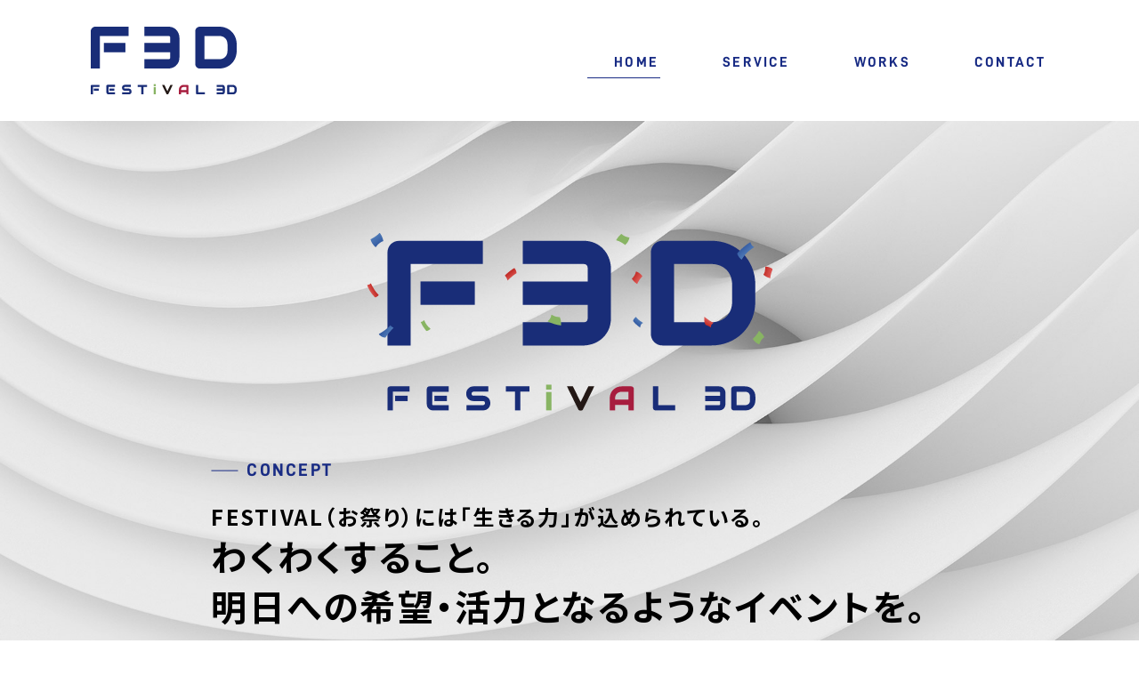

--- FILE ---
content_type: text/html; charset=UTF-8
request_url: https://f3d.tokyo/
body_size: 12962
content:
<!DOCTYPE html>
<html lang="ja">
<head>
<meta charset="UTF-8">
<meta http-equiv="X-UA-Compatible" content="IE=edge">
<meta name="author" content="" />
<meta name="description" content="3Dモデル制作、アニメ制作、慣性式モーションキャプチャー、光学式モーションキャプチャー、ライブ演出まで3Dに関わる全てを1ストップで行うことが可能となりました。" />
<title>FESTiVAL 3D｜3DCG制作・モーションキャプチャー・ライブ演出をワンストップで！</title>
<meta name="viewport" content="width=device-width,initial-scale=1.0,maximum-scale=1.0,minimum-scale=1.0,user-scalable=no">

<!--OGP-->
<meta property="og:site_name" content="FESTiVAL 3D">
<meta property="og:type" content="website">
<meta property="og:url" content="">
<meta property="og:title" content="FESTiVAL 3D｜3DCG制作・モーションキャプチャー・ライブ演出をワンストップで！">
<meta property="og:description" content="3Dモデル制作、アニメ制作、慣性式モーションキャプチャー、光学式モーションキャプチャー、ライブ演出まで3Dに関わる全てを1ストップで行うことが可能となりました。">
<meta property="og:image" content="">
<meta name="twitter:card" content="summary_large_image">

<script src="https://kit.fontawesome.com/ea905d35e5.js" crossorigin="anonymous"></script>
<link rel="stylesheet" type="text/css" href="https://cdn.jsdelivr.net/npm/slick-carousel@1.8.1/slick/slick.css"/>
<link rel="stylesheet" href="/assets/css/style.css">
<!--favicon-->
<link rel="apple-touch-icon" sizes="180x180" href="/assets/favicons/apple-touch-icon.png">
<link rel="icon" type="image/png" sizes="32x32" href="/assets/favicons/favicon-32x32.png">
<link rel="icon" type="image/png" sizes="16x16" href="/assets/favicons/favicon-16x16.png">
<link rel="manifest" href="/assets/favicons/site.webmanifest">
<link rel="mask-icon" href="/assets/favicons/safari-pinned-tab.svg" color="#000000">
<link rel="shortcut icon" href="/assets/favicons/favicon.ico">
<meta name="msapplication-TileColor" content="#ffffff">
<meta name="msapplication-config" content="/assets/favicons/browserconfig.xml">
<meta name="theme-color" content="#ffffff">
</head>

<body>
  <header id="siteheader">
    <div id="headerlogo"><h1><a href="/"><img src="/assets/img/common/logo.svg" alt="FESTiVAL 3D"></a></h1></div>
    <nav id="headercontents">
      <ul id="gNav">
        <li class="active"><a href="/">HOME</a></li>
        <li><a href="#service">SERVICE</a></li>
        <li><a href="#works">WORKS</a></li>
        <li><a href="/contact/">CONTACT</a></li>
      </ul>
    </nav>
  </header>
  <section id="mainimg">
    <div id="mainimg-concept">
      <img src="/assets/img/top/logo2.svg" alt="FESTiVAL 3D" class="logo">
      <div class="txtArea">
        <h2 class="indexTitleSet">CONCEPT</h2>
        <p>FESTIVAL（お祭り）には「生きる力」が込められている。<br><span>わくわくすること。<br>明日への希望・活力となるようなイベントを。</span></p>
      </div>
    </div>
    <img src="/assets/img/top/mainimg.jpg" alt="" class="mainimgBg">
  </section>
  <main id="contentWrap">
    <section id="concepttext" class="contBox box">
      <p>FESTiVAL 3Dとはビクターエンタテインメントグループ会社<br class="smaoff">「エルアンドエルビクターエンタテインメント」の3D関連新事業部の名称です。<br>慣性式モーションキャプチャーと3DCGライブ制作を得意とするアイ・ペアーズ株式会社と協業し、<br class="smaoff">3DCG制作からモーションキャプチャー、ライブ演出まで<br class="smaoff">3Dに関わる全てを1ストップで行うことが可能となりました。</p>
    </section>
    <section id="service" class="contBox">
      <h2 class="indexTitleSet box">SERVICE</h2>
      <div class="hLayout box">
        <div class="hLayout-box"><img src="/assets/img/top/img01.jpg" alt=""></div>
        <div class="hLayout-box">
          <p>モーションキャプチャー周辺の色々、まとめて引き受けます。</p>
          <ul>
            <li><b>プランニング</b></li>
            <li><b>3Dアセット制作</b></li>
            <li><b>振付・アクター手配</b></li>
            <li><b>モーションキャプチャー収録（光学式・慣性式）</b></li>
            <li><b>LIVE音声収録</b></li>
            <li><b>音声リミックス</b></li>
            <li><b>3Dを使ったLIVEプランニング</b></li>
            <li><b>3Dライブ制作</b></li>
            <li><b>映像収録・Blu-ray,DVD制作</b></li>
          </ul>
        </div>
      </div>
    </section>
    <section id="needs" class="contBox">
      <h2 class="box">様々なニーズに合わせてキャプチャー方式を選択可能！</h2>
      <div class="hLayout">
        <div class="hLayout-box needsBox box">
          <h3>光学式キャプチャー</h3>
          <div class="slideImg">
            <div><img src="/assets/img/top/img02.jpg" alt=""></div>
            <div><img src="/assets/img/top/img02-2.jpg" alt=""></div>
            <div><img src="/assets/img/top/img02-3.jpg" alt=""></div>
          </div>
          <div class="txtWrap">
            <p>体についたマーカーを赤外線によって反射させ、複数台のカメラを使ってマーカーの位置をトラッキングするシステムになります。全方位から光を収録するので位置精度が非常に高い事がメリットです。座標のズレがほとんどないことによって、複数人のダンスモーションなども得意としています。マーカーを付ければ人だけでなくモノもキャプチャーできるので、現在最も幅広い分野で活用されています。</p>
            <div id="ill_A" class="imgill"><img src="/assets/img/top/ill_01.png" alt="光学式キャプチャイメージ"></div>
          </div>
        </div>
        <div class="hLayout-box needsBox box">
          <h3>慣性式キャプチャー</h3>
          <div class="slideImg">
            <div><img src="/assets/img/top/img03.jpg" alt=""></div>
            <div><img src="/assets/img/top/img03-2.jpg" alt=""></div>
            <div><img src="/assets/img/top/img03-3.jpg" alt=""></div>
          </div>
          <div class="txtWrap">
            <p>慣性式センサーを取り付けたスーツを着用して収録するシステムです。光学式と異なり、大規模な準備や専用スタジオを必要とせず、アクターが動けるスペースがあれば、オフィスや屋外などでも収録が可能です。<br>また、ソフトウェア側で磁場の影響をリアルタイムに除去するため、慣性式センサーのデメリットである身体ローカル座標系のドリフト（時間経過に伴う誤差の蓄積）の影響を最小限に抑えております。<br>さらに、リアルタイムでモーションキャプチャーデータを3Dキャラクターに反映し、動作させることも可能です。</p>
            <div id="ill_B" class="imgill"><img src="/assets/img/top/ill_02.png" alt="慣性式キャプチャーイメージ"></div>
          </div>
        </div>
      </div>
      <div class="comprof box">
        <div class="comprof-header">
          <div class="comprof-headerA">
            <p class="comname">慣性式モーションキャプチャー技術提供<br><img src="/assets/img/top/ipairs.svg" alt="アイ・ペアーズ株式会社"></p>
            <p class="add">
              <b>アイ・ペアーズ株式会社</b><br>〒169-0075 東京都新宿区高田馬場4-3-7 KSビルB1F<br>
              <a href="https://i-pairs.co.jp" target="_blank">website</a>
            </p>
          </div>
          <div class="comprof-headerB">
            <div class="ipimgs">
              <p><img src="/assets/img/top/ipimg01.jpg" alt=""></p>
              <p><img src="/assets/img/top/ipimg02.jpg" alt=""></p>
              <p><img src="/assets/img/top/ipimg03.jpg" alt=""></p>
            </div>
            <p>アイ・ペアーズは、最先端のマルチメディアコンテンツを一元提供する「デジタルコンテンツ特化型クリエイティブカンパニー」です。DX（デジタルトランスフォーメーション）やメタバース関連コンテンツに関する様々なお客様のニーズにお応えするプロフェッショナルサービスをご提供しています。</p>
          </div>
        </div>

      </div>
    </section>
    <section id="process" class="contBox">
      <h2 class="indexTitleSet box">PROCESS</h2>
      <p class="box">3Dに関するモデル作成からキャプチャー撮影、仕上げまでの工程全てをお手伝いさせて頂きます。<br>3D映像の制作だけではなく、振り付けや配信手配など細部までサポートいたします。</p>
      <div class="flow">
        <div class="flow-box box">
          <h3><span class="bgblue">STEP1</span><br>3Dモデル作成</h3>
          <ul>
            <li>イラストデザイン</li>
            <li>3面図作成</li>
            <li>2Dモデル作成</li>
            <li>3Dモデル作成</li>
          </ul>
        </div>
        <div class="flow-box box">
          <h3><span class="bggreen">STEP2</span><br>モーションキャプチャー</h3>
          <ul>
            <li>アクター手配</li>
            <li>振付</li>
            <li>モーション収録<br class="smaoff">（光学式、慣性式）</li>
          </ul>
        </div>
        <div class="flow-box box">
          <h3><span class="bgblack">STEP3</span><br>背景、動画作成</h3>
          <ul>
            <li>フェイシャル</li>
            <li>アニメーション</li>
            <li>エフェクト</li>
            <li>カメラ演出</li>
          </ul>
        </div>
        <div class="flow-box box">
          <h3><span class="bgred">STEP4</span><br>ライブ制作</h3>
          <ul>
            <li>会場押さえ</li>
            <li>セトリ作成</li>
            <li>配信手配</li>
            <li>配券業務</li>
          </ul>
        </div>
      </div>
    </section>
    <section id="works" class="contBox">
      <h2 class="indexTitleSet box">WORKS</h2>
      <div class="thLayout worksList">
        <div class="thLayout-box box">
          <a href="https://youtu.be/FFkQgQ_Wup0" target="_blank">
            <div class="imgWrap"><img src="/assets/img/top/dongurizu_thum.jpg" alt="DONGURIZU LIVE at UNIVERS"></div>
            <div class="txtWrap">
              <p class="date">2022年</p>
              <h3>DONGURIZU LIVE at UNIVERS</h3>
              <p class="supplement">凸版様、JVCケンウッド様</p>
            </div>
          </a>
        </div>
      </div>
    </section>
  </main>
  <footer id="sitefooter">
    <a href="/contact/" class="contactBtn box"><span class="en">CONTACT</span><span class="jp">お問い合わせ・ご相談はこちらから</span></a>
    <div class="footerLayout">
      <nav id="footernav" class="box">
        <ul>
          <li><a href="/">ホーム</a></li>
          <li><a href="/contact/">お問い合わせ</a></li>
          <li><a href="https://llvictor.com/contact/privacypolicy/" target="_blank">プライバシーポリシー</a></li>
        </ul>
      </nav>
      <div id="about">
        <div class="addArea box">
          <div class="footlogo"><a href="/"><img src="/assets/img/common/logo.svg" alt="FESTiVAL 3D"></a></div>
          <div class="add"><a href="https://goo.gl/maps/1rsxmh2BjJnt85939" target="_blank">東京都渋谷区東1-2-20 渋谷ファーストタワー10F <i class="fas fa-map-marker-alt"></i></a><br>TEL <a href="tel:0364335422">03-6433-5422</a>　<br class="smaon">FAX 03-6433-5421</div>
        </div>
        <div class="comList">
          <div class="comList-box box">
            <p><b>慣性式キャプチャー技術提供</b><br><a href="https://i-pairs.co.jp/" target="_blank">アイ・ペアーズ株式会社 <i class="fas fa-angle-right"></i></a><br><a href="https://goo.gl/maps/ar1WcTLDKHr6mu1k6" target="_blank">東京都新宿区高田馬場4-3-7 KSビルB1F <i class="fas fa-map-marker-alt"></i></a></p>
          </div>
        </div>
        <p id="footercopy" class="box">Copyright &copy; FESTiVAL. All Rights Reserved.</p>
      </div>
    </div>
  </footer>
  <script src="https://ajax.googleapis.com/ajax/libs/jquery/3.6.0/jquery.min.js"></script>
  <script src="https://unpkg.com/scrollreveal"></script>
  <script type="text/javascript" src="https://cdn.jsdelivr.net/npm/slick-carousel@1.8.1/slick/slick.min.js"></script>
  <script src="/assets/js/common.min.js"></script>
  <script src="/assets/js/home.min.js"></script>
</body>
</html>


--- FILE ---
content_type: text/css
request_url: https://f3d.tokyo/assets/css/style.css
body_size: 32436
content:
@import url("https://fonts.googleapis.com/css2?family=Della+Respira&family=Noto+Sans+JP:wght@400;700&display=swap");*,::before,::after{-webkit-box-sizing:border-box;box-sizing:border-box}::before,::after{text-decoration:inherit;vertical-align:inherit}html{cursor:default;line-height:1.5;-moz-tab-size:4;-o-tab-size:4;tab-size:4;-webkit-tap-highlight-color:transparent;-ms-text-size-adjust:100%;-webkit-text-size-adjust:100%;word-break:break-word}body{margin:0}h1{font-size:2em;margin:0.67em 0}dl dl,dl ol,dl ul,ol dl,ul dl{margin:0}ol ol,ol ul,ul ol,ul ul{margin:0}hr{color:inherit;height:0;overflow:visible}main{display:block}nav ol,nav ul{list-style:none;padding:0}pre{font-family:monospace, monospace;font-size:1em;overflow:auto;-ms-overflow-style:scrollbar}a{background-color:transparent}abbr[title]{text-decoration:underline;-webkit-text-decoration:underline dotted;text-decoration:underline dotted}b,strong{font-weight:bolder}code,kbd,samp{font-family:monospace, monospace;font-size:1em}small{font-size:80%}audio,canvas,iframe,img,svg,video{vertical-align:middle}audio,video{display:inline-block}audio:not([controls]){display:none;height:0}iframe{border-style:none}img{border-style:none}svg:not([fill]){fill:currentColor}svg:not(:root){overflow:hidden}table{border-collapse:collapse;border-color:inherit;text-indent:0}button,input,select{margin:0}button{overflow:visible;text-transform:none}button,[type="button"],[type="reset"],[type="submit"]{-webkit-appearance:button}fieldset{border:1px solid #a0a0a0;padding:0.35em 0.75em 0.625em}input{overflow:visible}legend{color:inherit;display:table;max-width:100%;white-space:normal}progress{display:inline-block;vertical-align:baseline}select{text-transform:none}textarea{margin:0;overflow:auto;resize:vertical;resize:block}[type="checkbox"],[type="radio"]{padding:0}[type="search"]{-webkit-appearance:textfield;outline-offset:-2px}::-webkit-inner-spin-button,::-webkit-outer-spin-button{height:auto}::-webkit-input-placeholder{color:inherit;opacity:0.54}::-webkit-search-decoration{-webkit-appearance:none}::-webkit-file-upload-button{-webkit-appearance:button;font:inherit}::-moz-focus-inner{border-style:none;padding:0}:-moz-focusring{outline:1px dotted ButtonText}:-moz-ui-invalid{box-shadow:none}details{display:block}dialog{background-color:white;border:solid;color:black;display:block;height:-moz-fit-content;height:-webkit-fit-content;height:fit-content;left:0;margin:auto;padding:1em;position:absolute;right:0;width:-moz-fit-content;width:-webkit-fit-content;width:fit-content}dialog:not([open]){display:none}summary{display:list-item}canvas{display:inline-block}template{display:none}a,area,button,input,label,select,summary,textarea,[tabindex]{-ms-touch-action:manipulation}[hidden]{display:none}[aria-busy="true"]{cursor:progress}[aria-controls]{cursor:pointer}[aria-disabled="true"],[disabled]{cursor:not-allowed}[aria-hidden="false"][hidden]{display:initial}[aria-hidden="false"][hidden]:not(:focus){clip:rect(0, 0, 0, 0);position:absolute}@font-face{font-family:'D-DIN Regular';font-style:normal;font-weight:normal;src:local("D-DIN Regular"),url("../fonts/D-DIN.woff") format("woff")}@font-face{font-family:'D-DIN DIN-Bold';font-style:normal;font-weight:normal;src:local("D-DIN DIN-Bold"),url("../fonts/D-DIN-Bold.woff") format("woff")}#menubtn{display:none}.menu-trigger,.menu-trigger span{display:inline-block;-webkit-transition:all .4s;-o-transition:all .4s;transition:all .4s;-webkit-box-sizing:border-box;box-sizing:border-box}.menu-trigger{position:relative;width:40px;height:37px;background:none;border:none;-webkit-appearance:none;-moz-appearance:none;appearance:none;cursor:pointer}.menu-trigger span{position:absolute;left:0;width:100%;height:4px;background-color:#000;border-radius:1px}.menu-trigger span:nth-of-type(1){top:0}.menu-trigger span:nth-of-type(2){top:16px}.menu-trigger span:nth-of-type(3){bottom:0}.menu-trigger.active span:nth-of-type(1){-webkit-transform:translateY(17px) rotate(-315deg);-ms-transform:translateY(17px) rotate(-315deg);transform:translateY(17px) rotate(-315deg)}.menu-trigger.active span:nth-of-type(2){opacity:0}.menu-trigger.active span:nth-of-type(3){-webkit-transform:translateY(-17px) rotate(315deg);-ms-transform:translateY(-17px) rotate(315deg);transform:translateY(-17px) rotate(315deg)}@media screen and (max-width: 820px){#menubtn{display:block;position:absolute;right:26px;top:22px;z-index:10}}@media screen and (max-width: 480px){#menubtn{top:26px}}html{margin:0;padding:0;width:100%;height:100%;scroll-behavior:smooth}body{padding:0;background-color:#fff;color:#000;font-family:"Noto Sans JP","ヒラギノ角ゴシック Pro","Hiragino Kaku Gothic Pro",メイリオ,Meiryo,Sans-Serif;font-weight:400;font-style:normal;font-size:16px;*font-size:100%;line-height:1.6;letter-spacing:0.14em;word-spacing:0;text-align:center;width:100%;-webkit-font-feature-settings:"palt";font-feature-settings:"palt"}img{vertical-align:bottom}img.maximg{width:100%;height:auto}a{-webkit-transition:.2s;-o-transition:.2s;transition:.2s;text-decoration:none;color:inherit;cursor:pointer}a.nolink{color:#ccc;pointer-events:none}.bgblue{background:#182b84}.bggreen{background:#8bba64}.bgblack{background:#000}.bgred{background:#af1c40}.noscroll{overflow:hidden}.smaon{display:none}.center{text-align:center !important}.clearfix:after{content:" ";display:block;clear:both}.clear{clear:both}.ovhiddn{overflow:hidden}.right{float:right}.left{float:left}.indent{padding-left:1em;text-indent:-1em}.aligncenter{text-align:center;margin:0 auto}hr{border:none;border-top:1px solid #ccc;margin:30px 0 0 0;padding:0 0 20px 0}p{text-align:justify}.mediabox{position:relative;width:100%;padding-top:46%;margin:2em auto 2em 0}.mediabox-inner{width:90%;margin:0 auto;border:1px solid #bfbfbf;-webkit-box-sizing:border-box;box-sizing:border-box}.mediabox iframe{position:absolute;top:0;right:0;width:100% !important;height:100% !important}img{width:100%;height:auto}main{text-align:left}.slick-dots{list-style:none;margin:0;padding:0;display:-webkit-box;display:-webkit-flex;display:-ms-flexbox;display:flex}.slick-dots li{position:relative;display:inline-block;height:8px;width:8px;margin:0 10px;padding:0;cursor:pointer}.slick-dots li button{border:0;background:transparent;display:block;height:8px;width:8px;outline:none;line-height:0px;font-size:0px;color:transparent;padding:5px;cursor:pointer}.slick-dots li button:before{position:absolute;top:0;left:0;content:"";width:8px;height:8px;background:#ccc;border-radius:10px}.slick-dots li.slick-active button:before{background:#000}@media screen and (max-width: 1366px){body{font-size:16px}}@media screen and (max-width: 480px){body{font-size:14px}.smaon{display:block}.smaoff{display:none}.mediabox{position:relative;width:100%;padding-top:58%;margin:2em auto 2em 0}.mediabox-inner{width:90%;margin:0 auto;border:1px solid #bfbfbf;-webkit-box-sizing:border-box;box-sizing:border-box}.mediabox iframe{position:absolute;top:0;right:0;width:100% !important;height:100% !important}}#sitefooter{background:#ededed;padding:120px 8% 80px 8%;margin-top:60px;position:relative}.contactBtn{position:absolute;top:-60px;left:50%;-webkit-transform:translate(-50%, 0);-ms-transform:translate(-50%, 0);transform:translate(-50%, 0);background:#af1c40;display:-webkit-box;display:-webkit-flex;display:-ms-flexbox;display:flex;-webkit-box-pack:center;-webkit-justify-content:center;-ms-flex-pack:center;justify-content:center;-webkit-box-align:center;-webkit-align-items:center;-ms-flex-align:center;align-items:center;width:70%;padding:40px 0;color:#fff}.contactBtn .en{font-family:"D-DIN DIN-Bold",sans-serif;font-size:20px}.contactBtn .jp{font-size:14px;padding-left:30px}.contactBtn:hover{background:#971837}.footerLayout{display:-webkit-box;display:-webkit-flex;display:-ms-flexbox;display:flex;-webkit-box-pack:justify;-webkit-justify-content:space-between;-ms-flex-pack:justify;justify-content:space-between}.footerLayout a{text-decoration:underline}.footerLayout a:hover{text-decoration:none}.footerLayout #footernav{width:25%;text-align:left}.footerLayout #footernav ul{margin:0;padding:0}.footerLayout #footernav ul li{font-size:13px;padding:5px 0;margin:0}.footerLayout #footernav ul li:before{font-family:"Font Awesome 5 Free";font-weight:900;content:"";padding-right:4px}.footerLayout #about{width:75%}.footerLayout #about .addArea{display:-webkit-box;display:-webkit-flex;display:-ms-flexbox;display:flex;-webkit-box-align:center;-webkit-align-items:center;-ms-flex-align:center;align-items:center;text-align:left;padding-bottom:30px}.footerLayout #about .addArea .footlogo{width:126px;padding-right:30px;-webkit-box-sizing:border-box;box-sizing:border-box}.footerLayout #about .addArea .add{font-size:13px}.footerLayout #about .comList{display:-webkit-box;display:-webkit-flex;display:-ms-flexbox;display:flex;-webkit-box-pack:justify;-webkit-justify-content:space-between;-ms-flex-pack:justify;justify-content:space-between}.footerLayout #about .comList-box{width:100%}.footerLayout #about .comList-box p{margin:0;padding:0;font-size:13px}#footercopy{font-family:"D-DIN Regular",sans-serif;font-size:12px;padding:40px 0 0 0;margin:0}@media screen and (max-width: 820px){#sitefooter{padding:120px 5% 70px 5%}.contactBtn{width:90%}.footerLayout #footernav ul li{font-size:12px}.footerLayout #about .addArea .add{font-size:12px}.footerLayout #about .comList-box p{font-size:12px}}@media screen and (max-width: 480px){#sitefooter{padding:5% 5% 30px 5%}.contactBtn{position:static;-webkit-transform:translate(0, 0);-ms-transform:translate(0, 0);transform:translate(0, 0);width:100%;display:block;padding:30px 0;margin-bottom:30px}.contactBtn .en{display:block}.contactBtn .jp{display:block;padding-left:0}.footerLayout{display:block}.footerLayout #footernav{width:100%;padding-bottom:20px}.footerLayout #footernav ul{border-top:1px solid #ccc}.footerLayout #footernav ul li{border-bottom:1px solid #ccc}.footerLayout #footernav ul li a{display:block;padding:15px;position:relative;text-decoration:none}.footerLayout #footernav ul li a:after{font-family:"Font Awesome 5 Free";font-weight:900;content:"";position:absolute;top:50%;right:15px;-webkit-transform:translate(0, -50%);-ms-transform:translate(0, -50%);transform:translate(0, -50%)}.footerLayout #footernav ul li:before{display:none}.footerLayout #about{width:100%}.footerLayout #about .addArea{margin-bottom:20px;padding-bottom:20px;border-bottom:1px solid #ccc}.footerLayout #about .addArea .footlogo{width:180px;padding-right:20px;-webkit-box-sizing:border-box;box-sizing:border-box}.footerLayout #about .comList{display:block}.footerLayout #about .comList-box{width:100%}.footerLayout #about .comList-box:first-child{border-right:none;margin-right:0;padding-right:0;margin-bottom:20px;padding-bottom:20px;border-bottom:1px solid #ccc}.footerLayout #about .comList-box p{line-height:2}#footercopy{text-align:center}}#siteheader{padding:30px 8%;display:-webkit-box;display:-webkit-flex;display:-ms-flexbox;display:flex;-webkit-box-pack:justify;-webkit-justify-content:space-between;-ms-flex-pack:justify;justify-content:space-between;-webkit-box-align:center;-webkit-align-items:center;-ms-flex-align:center;align-items:center}#siteheader #headerlogo{width:164px}#siteheader #headerlogo h1{margin:0;padding:0}#siteheader #headercontents #gNav{display:-webkit-box;display:-webkit-flex;display:-ms-flexbox;display:flex;-webkit-box-pack:end;-webkit-justify-content:flex-end;-ms-flex-pack:end;justify-content:flex-end;list-style:none;margin:0;padding:0}#siteheader #headercontents #gNav li{padding:0 0 0 40px;font-family:"D-DIN DIN-Bold",sans-serif;color:#182b84;font-size:16px}#siteheader #headercontents #gNav li a{display:block;padding:10px 2px 4px 30px;border-bottom:1px solid rgba(255,255,255,0)}#siteheader #headercontents #gNav li a:hover{border-bottom:1px solid #182b84}#siteheader #headercontents #gNav li.active a{border-bottom:1px solid #182b84}@media screen and (max-width: 820px){#siteheader{padding:30px 5%}#siteheader #headerlogo{width:140px}#siteheader #headercontents #gNav li{padding:0 0 0 20px}}@media screen and (max-width: 480px){#siteheader{padding:20px 5%;display:block}#siteheader #headerlogo{margin:0 auto;width:100px}#siteheader #headercontents #gNav{display:-webkit-box;display:-webkit-flex;display:-ms-flexbox;display:flex;-webkit-box-pack:justify;-webkit-justify-content:space-between;-ms-flex-pack:justify;justify-content:space-between}#siteheader #headercontents #gNav li{padding:0}#siteheader #headercontents #gNav li a{padding:20px 0 4px 0}}#mainimg{position:relative}#mainimg-concept{position:absolute;text-align:center;top:50%;left:50%;-webkit-transform:translate(-50%, -50%);-ms-transform:translate(-50%, -50%);transform:translate(-50%, -50%);z-index:1}#mainimg-concept p{margin:0;padding:0;line-height:1.4;font-size:24px;font-weight:bold;white-space:nowrap}#mainimg-concept p span{font-size:40px}#mainimg-concept .logo{width:70%;max-width:456px;height:auto}#mainimg-concept .txtArea{padding-top:50px;text-align:left}#contentWrap{padding:100px 8% 0 8%}#contentWrap ul,#contentWrap ol{margin:0;padding:0 0 0 25px}#contentWrap ul li,#contentWrap ol li{padding:2px 0}.indexTitleSet{font-size:20px;font-family:"D-DIN DIN-Bold",sans-serif;color:#182b84;margin:0;padding:0 0 20px 0}.indexTitleSet:before{content:"";background:#182b84;width:30px;height:1px;display:inline-block;margin-right:10px;vertical-align:middle}.contBox{padding-bottom:120px}.hLayout{display:-webkit-box;display:-webkit-flex;display:-ms-flexbox;display:flex;-webkit-box-pack:justify;-webkit-justify-content:space-between;-ms-flex-pack:justify;justify-content:space-between}.hLayout-box{width:48%}.thLayout{display:-webkit-box;display:-webkit-flex;display:-ms-flexbox;display:flex;-webkit-box-pack:justify;-webkit-justify-content:space-between;-ms-flex-pack:justify;justify-content:space-between}.thLayout-box{width:31%}#concepttext p{text-align:center;font-size:20px;font-weight:bold;line-height:2.2}#needs h2{text-align:center;margin:0;padding:0 0 40px 0}#needs .needsBox{background:#ededed;padding:5%;border-radius:10px;position:relative;z-index:1}#needs .needsBox h3{text-align:center;margin:0;padding:0 0 30px 0}#needs .needsBox h3 img{height:64px;width:auto}#needs .needsBox h3 img.animalogo{height:34px;margin:15px 0;-webkit-box-sizing:border-box;box-sizing:border-box}#needs .needsBox .slideImg{padding-bottom:40px;position:relative}#needs .needsBox p{font-size:14px;padding:0;margin:0}#needs .needsBox .imgill{position:absolute;z-index:-1;top:-40px}#needs .needsBox .imgill img{width:140px;height:auto}#needs .needsBox .imgill#ill_A{left:-20px}#needs .needsBox .imgill#ill_B{right:-20px}#needs .slick-dots{margin:0;padding:0;position:absolute;bottom:13px;left:50%;-webkit-transform:translate(-50%, 0);-ms-transform:translate(-50%, 0);transform:translate(-50%, 0)}.comprof{margin-top:100px;border-top:2px solid #ccc;border-bottom:2px solid #ccc;padding:20px 0}.comprof-header{display:-webkit-box;display:-webkit-flex;display:-ms-flexbox;display:flex;-webkit-box-pack:justify;-webkit-justify-content:space-between;-ms-flex-pack:justify;justify-content:space-between;-webkit-box-align:center;-webkit-align-items:center;-ms-flex-align:center;align-items:center}.comprof-headerA{width:40%}.comprof-headerA .comname{font-weight:bold}.comprof-headerA .comname img{padding-top:10px;width:300px;height:auto}.comprof-headerA .add{border-top:1px dotted #ccc;font-size:14px;padding-top:15px}.comprof-headerA .add a{background:#ccc;display:inline-block;padding:5px 10px;margin-top:8px}.comprof-headerA .add a:after{font-family:"Font Awesome 5 Free";font-weight:900;content:"";padding-left:10px}.comprof-headerA .add a:hover{background:#999}.comprof-headerB{width:55%;font-size:14px}.comprof-headerB .ipimgs{display:-webkit-box;display:-webkit-flex;display:-ms-flexbox;display:flex;-webkit-box-pack:justify;-webkit-justify-content:space-between;-ms-flex-pack:justify;justify-content:space-between}.flow{display:-webkit-box;display:-webkit-flex;display:-ms-flexbox;display:flex;-webkit-box-pack:justify;-webkit-justify-content:space-between;-ms-flex-pack:justify;justify-content:space-between}.flow-box{background:#ededed;width:23%;-webkit-box-sizing:border-box;box-sizing:border-box;border-radius:10px;padding:3%}.flow-box h3{text-align:center;border-bottom:1px solid #ccc;margin:0 0 10px 0;padding:0 0 10px 0;font-size:18px}.flow-box h3 span{display:inline-block;font-family:"D-DIN DIN-Bold",sans-serif;letter-spacing:0.16em;font-size:14px;padding:4px 20px;margin-bottom:5px;border-radius:20px;color:#fff}.flow-box ul{font-size:14px}.worksList .imgWrap{-webkit-transition:.3s;-o-transition:.3s;transition:.3s}.worksList .imgWrap img{border-radius:10px}.worksList .txtWrap{padding-top:15px}.worksList .txtWrap p{margin:0;padding:0;font-size:12px}.worksList .txtWrap p.date{font-weight:bold}.worksList .txtWrap h3{margin:0;padding:0;font-size:14px}.worksList a:hover .imgWrap{margin:-5px 0 5px 0}.worksList a:hover .txtWrap{color:#182b84}@media screen and (max-width: 820px){#mainimg-concept p{font-size:20px}#mainimg-concept p span{font-size:32px}#mainimg-concept .logo{max-width:300px}#mainimg-concept .txtArea{padding-top:30px}#contentWrap{padding:70px 5% 0 5%}.contBox{padding-bottom:70px}#concepttext p{font-size:16px}.flow-box{padding:1.5%}.flow-box h3{font-size:16px}.flow-box ul{font-size:12px}#needs .needsBox .imgill img{width:100px;height:auto}#needs .needsBox .imgill#ill_A{left:-25px}#needs .needsBox .imgill#ill_B{right:-25px}}@media screen and (max-width: 480px){#mainimg{overflow-x:hidden;width:100%}#mainimg .mainimgBg{width:200%;margin-left:-50%}#mainimg-concept{width:80%}#mainimg-concept p{font-size:13px;white-space:normal}#mainimg-concept p span{font-size:24px}#mainimg-concept .logo{width:75%}#mainimg-concept .txtArea{padding-top:30px}#contentWrap{padding:40px 5% 0 5%}.indexTitleSet{font-size:16px;padding:0 0 15px 0}.indexTitleSet:before{width:20px}.contBox{padding-bottom:40px}.hLayout{display:block}.hLayout-box{width:100%}.thLayout{display:block;-webkit-box-pack:justify;-webkit-justify-content:space-between;-ms-flex-pack:justify;justify-content:space-between}.thLayout-box{width:100%;padding:10px 0}#needs h2{font-size:18px;padding:0 0 10px 0}#needs .needsBox{margin-top:10px}#needs .needsBox h3{padding:0 0 20px 0;font-size:16px}#needs .needsBox h3 img{height:50px;width:auto}#needs .needsBox h3 img.animalogo{height:20px;margin:10px 0;-webkit-box-sizing:border-box;box-sizing:border-box}#needs .needsBox .txtWrap{display:-webkit-box;display:-webkit-flex;display:-ms-flexbox;display:flex}#needs .needsBox .imgill{padding-left:20px;position:static}#needs .needsBox .imgill img{width:90px;height:auto}.comprof{margin-top:20px}.comprof-header{display:block}.comprof-headerA{width:100%}.comprof-headerA .comname{text-align:center}.comprof-headerA .comname img{padding-top:10px;width:250px;height:auto}.comprof-headerB{width:100%}.flow{display:block}.flow-box{width:100%;margin:20px 0 0 0;padding:5%}.flow-box h3{text-align:left}.flow-box h3 br{display:none}.flow-box h3 span{margin:0 10px 0 0}}#subContentsHeader{margin:0;padding:40px 8%;background:#ededed;text-align:left}#subContentsHeader .subtitle{margin:0;padding:0;font-size:14px}#subContentsHeader .subtitle span{font-family:"D-DIN DIN-Bold",sans-serif;font-size:30px;vertical-align:middle;display:inline-block;padding-right:30px}table.table_designA{width:100%;-webkit-box-sizing:border-box;box-sizing:border-box;border-top:1px solid #dfdfdf}table.table_designA tr{border-bottom:1px solid #dfdfdf}table.table_designA tr th,table.table_designA tr td{padding:15px}table.table_designA tr th{width:30%;background:#ededed;white-space:nowrap}input[type="text"],textarea{border:1px solid #dfdfdf;padding:8px;font-size:16px}.msize{width:60%;-webkit-box-sizing:border-box;box-sizing:border-box}.lsize{width:100%;-webkit-box-sizing:border-box;box-sizing:border-box}.required{background:#af1c40;color:#fff;font-size:10px;padding:5px 8px;display:inline-block;line-height:1;vertical-align:middle;margin-left:10px}.submitBtn{text-align:center;padding-top:60px}.submitBtn input{border:none;background:#af1c40;color:#fff;padding:30px 20%;font-weight:bold;font-size:18px;display:inline-block;cursor:pointer;-webkit-transition:.3s;-o-transition:.3s;transition:.3s}.submitBtn input:hover{background:#971837}.backBtn{text-align:center;margin:20px 0 0 0}.backBtn input{border:none;background:#ccc;color:#000;padding:20px 10%;font-weight:bold;font-size:14px;display:inline-block;cursor:pointer;-webkit-transition:.3s;-o-transition:.3s;transition:.3s}.backBtn input:hover{background:#999}@media screen and (max-width: 480px){table.table_designA tr th,table.table_designA tr td{display:block;width:100%;-webkit-box-sizing:border-box;box-sizing:border-box;padding:15px 0}table.table_designA tr th{width:100%;padding:8px 15px}.msize{width:100%;-webkit-box-sizing:border-box;box-sizing:border-box}.lsize{width:100%;-webkit-box-sizing:border-box;box-sizing:border-box}.submitBtn{text-align:center;padding-top:20px}.submitBtn input{width:100%;padding:20px 0;font-size:16px}.backBtn input{padding:20px 20%;font-size:12px}}.alignleft{float:left;margin-right:30px;margin-bottom:20px}.alignright{float:right;margin-bottom:20px !important;margin-left:30px !important}.aligncenter,img.aligncenter{text-align:center;margin:0 auto;display:block}.editLink{margin:0;padding:30px 0;clear:both;text-align:center}.editLink a{display:inline-block;background:#182b84;color:#fff !important;text-decoration:none !important;padding:10px 30px;border-radius:3px}.youtube{position:relative;width:100%;padding-top:56.25%}.youtube iframe{position:absolute;top:0;right:0;width:100% !important;height:100% !important}.entryHeader{border-bottom:4px solid #000;margin-bottom:40px}.entryHeader .date{color:#182b84;font-family:"D-DIN DIN-Bold",sans-serif;font-size:16px;margin:0;padding:0}.entryHeader-title{margin:0;padding:5px 0 10px 0;font-size:26px}#entry h2,.entry h2{font-size:24px}#entry h3,.entry h3{font-size:20px;margin:25px 0 15px 0;padding:10px;border-radius:4px;background:#ededed}#entry h4,.entry h4{font-size:18px;margin:25px 0 15px 0;padding:0}#entry p,.entry p{font-size:16px;line-height:1.8;margin:0 0 15px 0;text-align:justify}#entry img,.entry img{max-width:100%;width:auto;height:auto}#entry img.emoji,.entry img.emoji{width:16px;height:auto;vertical-align:middle}#entry img.alignright,.entry img.alignright{float:right;padding:0 0 20px 20px}#entry img.alignleft,.entry img.alignleft{float:left;padding:0 20px 20px 0}#entry img.aligncenter,.entry img.aligncenter{margin:0 auto}#entry ul,#entry ol,.entry ul,.entry ol{font-size:16px;padding-left:2em;margin:30px 0}#entry ul li,.entry ul li{list-style:disc;margin:10px 0;line-height:1.8}#entry ol li,.entry ol li{margin:10px 0;line-height:1.8}#entry table,.entry table{font-size:16px;border-top:1px solid #ccc;width:100%;margin:30px 0}#entry table th,#entry table td,.entry table th,.entry table td{padding:1em;border-bottom:1px solid #ccc}#entry table th,.entry table th{text-align:left;background:#ededed;white-space:nowrap;min-width:100px}#entry a,.entry a{color:#182b84;text-decoration:underline}#entry a:hover,.entry a:hover{text-decoration:none}#entry .imgLayout_th,.entry .imgLayout_th{display:-webkit-box;display:-webkit-flex;display:-ms-flexbox;display:flex;-webkit-box-pack:justify;-webkit-justify-content:space-between;-ms-flex-pack:justify;justify-content:space-between;margin-bottom:15px}#entry .imgLayout_th .imgBox,.entry .imgLayout_th .imgBox{width:32%}#entry .imgLayout_tw,.entry .imgLayout_tw{display:-webkit-box;display:-webkit-flex;display:-ms-flexbox;display:flex;-webkit-box-pack:justify;-webkit-justify-content:space-between;-ms-flex-pack:justify;justify-content:space-between;margin-bottom:15px}#entry .imgLayout_tw .imgBox,.entry .imgLayout_tw .imgBox{width:49%}#entry a.btn,.entry a.btn{font-size:16px;padding:15px 80px;border-radius:4px;display:inline-block;background:#182b84;color:#fff !important;text-decoration:none;font-weight:bold;-webkit-box-sizing:border-box;box-sizing:border-box;text-align:center}#entry a.btn:hover,.entry a.btn:hover{background:#bb0000}#entry .maxwidth,.entry .maxwidth{width:100%}#entry .gbox,.entry .gbox{padding:3%;background:#dfdfdf}#entry .lsize,.entry .lsize{font-size:20px}.gallery{display:-webkit-box;display:-webkit-flex;display:-ms-flexbox;display:flex;-webkit-flex-wrap:wrap;-ms-flex-wrap:wrap;flex-wrap:wrap}.gallery.gallery-columns-1 .gallery-item{width:49%;margin:0.5%}.gallery.gallery-columns-2 .gallery-item{width:49%;margin:0.5%}.gallery.gallery-columns-3 .gallery-item{width:32.33333%;margin:0.5%}.gallery.gallery-columns-4 .gallery-item{width:24%;margin:0.5%}.gallery.gallery-columns-5 .gallery-item{width:19%;margin:0.5%}.gallery.gallery-columns-6 .gallery-item,.gallery.gallery-columns-7 .gallery-item,.gallery.gallery-columns-8 .gallery-item,.gallery.gallery-columns-9 .gallery-item{width:16%;margin:0.333333%}.gallery-item{position:relative;padding:0;-webkit-box-sizing:border-box;box-sizing:border-box}.gallery-item dt{margin:0;padding:0}.gallery-item dt a{display:block;border-radius:10px 10px 10px 0}.gallery-item dt a:hover{opacity:.8}.gallery-item dd{position:absolute;bottom:0;left:0;width:100%;text-align:center;font-size:10px;margin:0;padding:5px;background:rgba(255,255,255,0.5)}.addthis_tool #atrsb{padding-top:80px}.addthis_tool #atrsb:before{content:"この記事をシェアする";padding:0 0 8px 0;display:block;font-weight:bold;font-size:16px}.addthis_tool .at-share-btn-elements{padding-top:8px;display:-webkit-box;display:-webkit-flex;display:-ms-flexbox;display:flex;-webkit-box-pack:justify;-webkit-justify-content:space-between;-ms-flex-pack:justify;justify-content:space-between}.addthis_tool .at-share-btn-elements a{width:23%;border-radius:8px 8px 8px 0 !important;text-align:center;text-decoration:none !important;display:-webkit-box;display:-webkit-flex;display:-ms-flexbox;display:flex;-webkit-box-pack:center;-webkit-justify-content:center;-ms-flex-pack:center;justify-content:center}.addthis_tool .at-share-btn-elements a .at-label{font-size:16px !important;color:#fff;text-decoration:none;font-weight:500;font-family:"D-DIN Regular",sans-serif}.addthis_tool .at-style-responsive .at-share-btn{padding:8px 5px}.addthis_tool .at-resp-share-element .at-share-btn .at-icon-wrapper{float:none}.snsBoxArea{padding:20px 0 0 0;margin:40px 0 0 0;border-top:1px solid #ccc}.snsBoxArea .snsBtns{list-style:none !important;margin:0;padding:0 0 40px 0 !important;display:-webkit-box;display:-webkit-flex;display:-ms-flexbox;display:flex;-webkit-box-pack:justify;-webkit-justify-content:space-between;-ms-flex-pack:justify;justify-content:space-between;-webkit-box-align:center;-webkit-align-items:center;-ms-flex-align:center;align-items:center}.snsBoxArea .snsBtns li{margin:0;padding:0;width:32%;text-align:center;list-style:none !important}.snsBoxArea .snsBtns li a{display:block;width:100%;height:50px;border-radius:3px;display:-webkit-box;display:-webkit-flex;display:-ms-flexbox;display:flex;-webkit-box-align:center;-webkit-align-items:center;-ms-flex-align:center;align-items:center;-webkit-box-pack:center;-webkit-justify-content:center;-ms-flex-pack:center;justify-content:center;color:#fff !important;text-decoration:none;-webkit-transition:.2s;-o-transition:.2s;transition:.2s}.snsBoxArea .snsBtns li a.tw{background:#469ef0}.snsBoxArea .snsBtns li a.fb{background:#1877f2}.snsBoxArea .snsBtns li a.li{background:#00b900}.snsBoxArea .snsBtns li a.li img{width:30px;height:auto;vertical-align:middle;padding-right:4px}.snsBoxArea .snsBtns li a i{font-size:20px;padding-right:4px;vertical-align:middle}.snsBoxArea .snsBtns li a:hover.tw{background:#337fc6}.snsBoxArea .snsBtns li a:hover.fb{background:#0b60ce}.snsBoxArea .snsBtns li a:hover.li{background:#009400}.wp-pagenavi{font-family:'D-DIN Regular';text-align:center;font-size:18px;margin:40px 0 0 0;padding:40px 0 0 0;border-top:2px solid #ccc}.wp-pagenavi a{text-decoration:none;color:#000 !important;margin:0 5px;-webkit-transition:.3s;-o-transition:.3s;transition:.3s}.wp-pagenavi .previouspostslink,.wp-pagenavi .nextpostslink{color:#182b84;font-size:20px;padding:0 5px}.wp-pagenavi .page{width:44px;height:44px;background:#dfdfdf;display:inline-block;border-radius:50%;padding:13px 0 0 2px;-webkit-box-sizing:border-box;box-sizing:border-box;line-height:1}.wp-pagenavi .page:hover{background:#182b84;color:#fff !important}.wp-pagenavi .current{width:44px;height:44px;background:#182b84;color:#fff;display:inline-block;border-radius:50%;padding:13px 0 0 2px;margin:0 5px;-webkit-box-sizing:border-box;box-sizing:border-box;line-height:1}.wp-pagenavi .last,.wp-pagenavi .first{color:#000}.bottomnav{clear:both;border-top:2px solid #000;padding-top:30px;font-size:16px;font-weight:700;margin-top:0;display:-webkit-box;display:-webkit-flex;display:-ms-flexbox;display:flex}.bottomnav a{text-decoration:none;color:#000 !important}.bottomnav a .fas{color:#000;font-size:14px}.bottomnav a:hover{color:#182b84 !important}.bottomnav .back{width:33.33333%}.bottomnav .next{width:33.33333%;text-align:right}.bottomnav .goback{width:33.33333%;text-align:center}.notfound{padding:100px 10%}.notfound .tit{font-family:"D-DIN DIN-Bold",sans-serif;font-size:220px;letter-spacing:0.1em;margin:0;padding:0;line-height:1}.notfound .txt{font-size:50px;letter-spacing:0.2em;margin:0;padding:0;line-height:1}.noentry{font-size:16px;padding:40px 10px;border:1px solid #182b84;border-radius:10px 10px 10px 0;text-align:center;color:#182b84}.mw_wp_form .horizontal-item+.horizontal-item{margin-left:0 !important}.mw_wp_form_confirm .noconfirm{display:none}.mw_wp_form_confirm table th{width:30%}@media screen and (max-width: 820px){#entry ul,#entry ol,.entry ul,.entry ol{font-size:14px}#entry h2,.entry h2{font-size:20px}#entry h3,.entry h3{font-size:18px;padding:0.5em 0.5em;background:#dfdfdf}#entry h4,.entry h4{font-size:16px}#entry p,.entry p{font-size:14px}#entry table,.entry table{font-size:13px}.bottomnav{font-size:14px;padding-top:20px}.goback{font-size:14px}.notfound{padding:100px 10%}.notfound .tit{font-size:160px}.notfound .txt{font-size:30px}}@media screen and (max-width: 660px){.addthis_tool #atrsb{padding-top:40px}.addthis_tool #atrsb:before{text-align:center;font-size:14px}.addthis_tool .at-share-btn-elements a .at-label{font-size:14px !important}.snsBoxArea{padding:10px 0 0 0}.snsBoxArea .snsBtns{padding:0 0 20px 0 !important}.snsBoxArea .snsBtns li a span{display:none}.notfound{padding:60px 10%}.notfound .tit{font-size:100px}.notfound .txt{font-size:20px}}@media screen and (max-width: 480px){.entryHeader{margin-bottom:25px}.entryHeader-title{font-size:20px}#entry h2,.entry h2{font-size:17px}#entry h3,.entry h3{font-size:15px;padding:0.5em 0.5em;background:#dfdfdf}#entry h4,.entry h4{font-size:15px}#entry p,.entry p{font-size:14px}#entry ul,#entry ol,.entry ul,.entry ol{font-size:14px}#entry table,.entry table{font-size:14px}#entry table th,.entry table th{min-width:inherit;white-space:normal}#entry table.sma_vertical tr th,#entry table.sma_vertical tr td,.entry table.sma_vertical tr th,.entry table.sma_vertical tr td{width:100%;display:block;-webkit-box-sizing:border-box;box-sizing:border-box}#entry table.sma_vertical tr th,.entry table.sma_vertical tr th{padding:.5em 1em}#entry .lsize,.entry .lsize{font-size:16px}#entry .imgLayout_th,#entry .imgLayout_tw,.entry .imgLayout_th,.entry .imgLayout_tw{display:block;margin-bottom:5px}#entry .imgLayout_th .imgBox,#entry .imgLayout_tw .imgBox,.entry .imgLayout_th .imgBox,.entry .imgLayout_tw .imgBox{width:100%;padding-bottom:10px}#entry a.btn,.entry a.btn{font-size:16px;padding:15px 0;width:100%}.gallery.gallery-columns-4 .gallery-item,.gallery.gallery-columns-5 .gallery-item,.gallery.gallery-columns-6 .gallery-item,.gallery.gallery-columns-7 .gallery-item,.gallery.gallery-columns-8 .gallery-item,.gallery.gallery-columns-9 .gallery-item{width:32.33333%;margin:0.5%}.gallery-item dd{display:none}.wp-pagenavi{font-size:14px;padding-top:30px;margin-bottom:20px}.wp-pagenavi .previouspostslink,.wp-pagenavi .nextpostslink{font-size:18px}.wp-pagenavi .page{width:38px;height:38px;padding-top:11px}.wp-pagenavi .current{width:38px;height:38px;padding-top:11px}.bottomnav{font-size:13px;padding-top:20px}.goback{font-size:13px}.notfound{padding:60px 10%}.notfound .tit{font-size:80px}.notfound .txt{font-size:20px}}


--- FILE ---
content_type: image/svg+xml
request_url: https://f3d.tokyo/assets/img/common/logo.svg
body_size: 6419
content:
<?xml version="1.0" encoding="utf-8"?>
<!-- Generator: Adobe Illustrator 25.4.1, SVG Export Plug-In . SVG Version: 6.00 Build 0)  -->
<svg version="1.1" id="レイヤー_1" xmlns="http://www.w3.org/2000/svg" xmlns:xlink="http://www.w3.org/1999/xlink" x="0px"
	 y="0px" viewBox="0 0 175.55 80.97" style="enable-background:new 0 0 175.55 80.97;" xml:space="preserve">
<style type="text/css">
	.st0{fill:#192D78;}
	.st1{fill:#88B463;}
	.st2{fill:#231815;}
	.st3{fill:#A71D3E;}
</style>
<g>
	<g>
		<path class="st0" d="M160.97,71.06c-0.1-0.22-0.23-0.44-0.39-0.65c-0.17-0.21-0.37-0.4-0.59-0.55c-0.22-0.16-0.49-0.29-0.79-0.39
			c-0.29-0.09-0.63-0.14-1-0.14h-6.63v2.55h6.63c0.37,0,0.51,0.14,0.51,0.53v1.38h-7.14v2.56h7.14v1.4c0,0.18-0.04,0.32-0.12,0.4
			c-0.07,0.08-0.21,0.12-0.39,0.12h-6.63v2.55h6.63c0.31,0,0.64-0.05,0.99-0.15c0.36-0.11,0.69-0.28,1-0.53
			c0.31-0.24,0.57-0.56,0.77-0.95c0.21-0.39,0.31-0.87,0.31-1.43v-5.36c0-0.2-0.03-0.42-0.07-0.65
			C161.15,71.52,161.07,71.29,160.97,71.06z"/>
		<path class="st0" d="M175.18,72.24c-0.24-0.59-0.59-1.11-1.02-1.54c-0.43-0.43-0.95-0.77-1.54-1.01
			c-0.59-0.24-1.24-0.36-1.93-0.36h-5.35c-0.18,0-0.35,0.03-0.51,0.1c-0.15,0.06-0.29,0.16-0.41,0.28c-0.11,0.12-0.2,0.25-0.27,0.41
			c-0.06,0.16-0.1,0.33-0.1,0.5v8.93c0,0.18,0.03,0.35,0.1,0.51c0.07,0.16,0.16,0.29,0.27,0.41c0.12,0.11,0.25,0.21,0.41,0.27
			c0.16,0.07,0.33,0.1,0.51,0.1h5.35c0.69,0,1.34-0.12,1.93-0.36c0.59-0.24,1.11-0.58,1.54-1.01c0.43-0.43,0.78-0.94,1.02-1.54
			c0.25-0.59,0.37-1.24,0.37-1.94v-1.78C175.55,73.49,175.43,72.84,175.18,72.24z M173,75.96c0,0.35-0.05,0.68-0.17,0.96
			c-0.11,0.28-0.26,0.52-0.46,0.72c-0.2,0.2-0.44,0.35-0.72,0.46c-0.28,0.11-0.6,0.17-0.95,0.17h-4.08v-6.39h4.08
			c0.34,0,0.66,0.06,0.95,0.17c0.28,0.11,0.53,0.27,0.72,0.46c0.2,0.2,0.35,0.44,0.46,0.72c0.11,0.29,0.17,0.61,0.17,0.95V75.96z"/>
		<path class="st0" d="M19.54,69.42c-0.16,0.07-0.29,0.16-0.41,0.28c-0.11,0.12-0.2,0.25-0.27,0.41c-0.07,0.15-0.1,0.32-0.1,0.5
			v7.14c0,0.56,0.1,1.04,0.31,1.43c0.2,0.39,0.46,0.71,0.77,0.95c0.3,0.24,0.64,0.42,1,0.53c0.35,0.1,0.68,0.15,0.98,0.15h7.43
			v-2.55h-7.41c-0.19,0-0.32-0.04-0.4-0.12c-0.08-0.08-0.12-0.21-0.12-0.39v-5.88h7.94v-2.55h-9.2
			C19.87,69.33,19.7,69.36,19.54,69.42z"/>
		<path class="st0" d="M48.49,75.29c-0.18-0.26-0.39-0.48-0.62-0.68c-0.23-0.18-0.48-0.33-0.73-0.46c-0.25-0.12-0.51-0.21-0.77-0.27
			c-0.25-0.06-0.5-0.09-0.76-0.1h-4.56c-0.3,0-0.52-0.08-0.67-0.24c-0.16-0.17-0.24-0.4-0.24-0.71c0-0.31,0.08-0.54,0.24-0.71
			c0.16-0.17,0.37-0.25,0.67-0.25h7.03v-2.55h-7.03c-0.35,0-0.72,0.06-1.12,0.18c-0.4,0.12-0.78,0.33-1.13,0.61
			c-0.35,0.28-0.64,0.65-0.87,1.09c-0.23,0.45-0.35,1-0.35,1.63c0,0.64,0.12,1.19,0.35,1.64c0.23,0.45,0.52,0.81,0.87,1.09
			c0.34,0.28,0.72,0.48,1.13,0.6c0.4,0.12,0.77,0.18,1.12,0.18h4.56c0.15,0,0.28,0.02,0.39,0.07c0.11,0.04,0.2,0.11,0.28,0.19
			c0.08,0.08,0.14,0.18,0.18,0.3c0.05,0.12,0.07,0.26,0.07,0.4c0,0.3-0.08,0.53-0.24,0.7c-0.15,0.17-0.38,0.25-0.68,0.25h-7.93v2.55
			h7.93c0.23,0,0.48-0.03,0.74-0.08c0.26-0.06,0.52-0.14,0.77-0.26c0.25-0.12,0.5-0.27,0.73-0.44c0.24-0.19,0.46-0.41,0.63-0.68
			c0.18-0.26,0.32-0.56,0.43-0.9c0.11-0.34,0.16-0.72,0.16-1.14c0-0.42-0.06-0.8-0.16-1.14C48.82,75.85,48.67,75.55,48.49,75.29z"/>
		<polygon class="st0" points="56.48,71.88 60.85,71.88 60.85,80.82 63.4,80.82 63.4,71.88 67.77,71.88 67.77,69.33 56.48,69.33 		
			"/>
		<g>
			<rect x="75.71" y="72.02" class="st1" width="2.55" height="8.8"/>
			<rect x="75.71" y="68.53" class="st1" width="2.55" height="2.36"/>
		</g>
		<path class="st2" d="M92.17,76.83l-3.66-7.5h-2.85l5.37,10.95c0.11,0.21,0.27,0.37,0.47,0.5c0.2,0.13,0.43,0.19,0.67,0.19
			c0.25,0,0.47-0.06,0.68-0.19c0.2-0.12,0.36-0.29,0.47-0.51l5.37-10.94h-2.84L92.17,76.83z"/>
		<path class="st3" d="M117.19,69.7c-0.12-0.12-0.26-0.21-0.41-0.27c-0.16-0.07-0.32-0.1-0.5-0.1h-4.46c-0.82,0-1.59,0.14-2.29,0.42
			c-0.69,0.28-1.31,0.68-1.82,1.19c-0.51,0.51-0.92,1.12-1.21,1.82c-0.29,0.7-0.43,1.48-0.43,2.31v5.75h2.55v-2.68h6.39v2.68h2.55
			V70.61c0-0.17-0.03-0.34-0.1-0.5C117.4,69.96,117.31,69.82,117.19,69.7z M115.01,75.59h-6.39v-0.52c0-0.51,0.07-0.95,0.21-1.31
			c0.14-0.35,0.32-0.65,0.54-0.88c0.22-0.24,0.45-0.42,0.71-0.55c0.26-0.14,0.51-0.24,0.76-0.31c0.24-0.07,0.45-0.11,0.63-0.12
			c0.25-0.02,0.33-0.03,0.36-0.03h3.2V75.59z"/>
		<path class="st0" d="M129.25,69.33h-2.55v10.21c0,0.18,0.03,0.35,0.1,0.51c0.07,0.16,0.16,0.29,0.27,0.41
			c0.12,0.11,0.25,0.21,0.41,0.27c0.16,0.07,0.33,0.1,0.51,0.1h9.32v-2.55h-8.05V69.33z"/>
		<rect x="22.41" y="73.79" class="st0" width="5.95" height="2.56"/>
		<path class="st0" d="M0.79,69.42c-0.16,0.06-0.29,0.16-0.41,0.28c-0.12,0.12-0.21,0.26-0.27,0.41c-0.07,0.16-0.1,0.33-0.1,0.5
			v10.21h2.55v-8.94h7.94v-2.55H1.3C1.12,69.33,0.95,69.36,0.79,69.42z"/>
		<rect x="3.65" y="73.79" class="st0" width="5.97" height="2.56"/>
	</g>
	<g>
		<path class="st0" d="M105.39,7.52c-0.43-0.97-1.01-1.92-1.71-2.82c-0.73-0.93-1.59-1.74-2.55-2.4C100.16,1.6,99,1.04,97.7,0.62
			C96.42,0.21,94.96,0,93.35,0h-28.8v11.06h28.8c1.61,0,2.21,0.63,2.21,2.31v6H64.56V30.5h31.01v6.07c0,0.79-0.17,1.37-0.5,1.73
			c-0.32,0.34-0.89,0.51-1.71,0.51h-28.8v11.06h28.8c1.33,0,2.77-0.23,4.28-0.68c1.55-0.45,3.01-1.22,4.34-2.28
			c1.33-1.06,2.45-2.45,3.33-4.12c0.89-1.7,1.35-3.79,1.35-6.21V13.3c0-0.87-0.1-1.82-0.3-2.81C106.15,9.51,105.83,8.51,105.39,7.52
			z"/>
		<path class="st0" d="M173.94,12.64c-1.06-2.58-2.55-4.83-4.42-6.68c-1.86-1.86-4.11-3.33-6.68-4.38C160.28,0.53,157.47,0,154.47,0
			h-23.21c-0.78,0-1.52,0.14-2.2,0.42c-0.67,0.28-1.27,0.68-1.79,1.21c-0.49,0.51-0.88,1.1-1.16,1.77
			c-0.28,0.68-0.43,1.41-0.43,2.16V44.3c0,0.77,0.14,1.51,0.43,2.2c0.28,0.68,0.68,1.28,1.18,1.78c0.51,0.5,1.1,0.89,1.76,1.17
			c0.68,0.28,1.42,0.42,2.2,0.42h23.21c3,0,5.81-0.53,8.37-1.58c2.56-1.04,4.8-2.52,6.68-4.38c1.87-1.86,3.36-4.1,4.42-6.67
			c1.06-2.56,1.6-5.4,1.6-8.44v-7.74C175.53,18.06,175,15.23,173.94,12.64z M154.47,38.81h-17.71V11.06h17.71
			c1.5,0,2.89,0.25,4.13,0.73c1.22,0.48,2.27,1.15,3.14,2.01c0.87,0.87,1.53,1.89,2.01,3.13c0.48,1.24,0.73,2.63,0.73,4.15v7.74
			c0,1.54-0.24,2.94-0.73,4.16c-0.48,1.23-1.14,2.25-2.01,3.11c-0.86,0.85-1.92,1.53-3.14,2.01
			C157.37,38.56,155.99,38.81,154.47,38.81z"/>
		<g>
			<path class="st0" d="M5.57,0C4.79,0,4.05,0.14,3.38,0.42C2.69,0.71,2.1,1.11,1.6,1.63C1.1,2.14,0.7,2.74,0.43,3.4
				C0.14,4.09,0,4.82,0,5.57v44.3h11.06V11.06h34.45V0H5.57z"/>
			<rect x="15.77" y="19.37" class="st0" width="25.91" height="11.13"/>
		</g>
	</g>
</g>
</svg>


--- FILE ---
content_type: application/javascript
request_url: https://f3d.tokyo/assets/js/home.min.js
body_size: 162
content:
$(function(){$(".slideImg").slick({lazyLoad:"progressive",autoplay:!0,arrows:!1,dots:!0,autoplaySpeed:5e3,pauseOnFocus:!1,pauseOnHover:!1,pauseOnDotsHover:!1})});

--- FILE ---
content_type: image/svg+xml
request_url: https://f3d.tokyo/assets/img/top/logo2.svg
body_size: 14006
content:
<?xml version="1.0" encoding="utf-8"?>
<!-- Generator: Adobe Illustrator 25.4.1, SVG Export Plug-In . SVG Version: 6.00 Build 0)  -->
<svg version="1.1" id="レイヤー_1" xmlns="http://www.w3.org/2000/svg" xmlns:xlink="http://www.w3.org/1999/xlink" x="0px"
	 y="0px" viewBox="0 0 193.52 84.78" style="enable-background:new 0 0 193.52 84.78;" xml:space="preserve">
<style type="text/css">
	.st0{fill:#192D78;}
	.st1{fill:#88B463;}
	.st2{fill:#231815;}
	.st3{fill:#A71D3E;}
	.st4{fill:url(#SVGID_1_);}
	.st5{fill:url(#SVGID_00000029038042558752464740000005443621904210187660_);}
	.st6{fill:url(#SVGID_00000048472217191630629040000012438228822234555327_);}
	.st7{fill:url(#SVGID_00000107589625080286774540000002681129712692242602_);}
	.st8{fill:url(#SVGID_00000031176236170521846800000012673654171613657497_);}
	.st9{fill:url(#SVGID_00000121253226486839948800000002164640103138885043_);}
	.st10{fill:url(#SVGID_00000109708603366840723790000005506524481124010644_);}
	.st11{fill:url(#SVGID_00000104683459982526075030000011322079700237370756_);}
	.st12{fill:url(#SVGID_00000044872550697566611640000010497380079337931172_);}
</style>
<g>
	<g>
		<path class="st0" d="M170.63,74.87c-0.1-0.22-0.23-0.44-0.39-0.65c-0.17-0.21-0.37-0.4-0.59-0.55c-0.22-0.16-0.49-0.29-0.79-0.39
			c-0.29-0.09-0.63-0.14-1-0.14h-6.63v2.55h6.63c0.37,0,0.51,0.14,0.51,0.53v1.38h-7.14v2.56h7.14v1.4c0,0.18-0.04,0.31-0.12,0.4
			c-0.07,0.08-0.21,0.12-0.39,0.12h-6.63v2.55h6.63c0.3,0,0.64-0.05,0.99-0.16c0.35-0.11,0.69-0.28,1-0.53
			c0.31-0.24,0.56-0.56,0.77-0.95c0.21-0.39,0.31-0.87,0.31-1.43V76.2c0-0.2-0.02-0.42-0.07-0.65
			C170.81,75.33,170.73,75.1,170.63,74.87z"/>
		<path class="st0" d="M184.84,76.05c-0.24-0.59-0.59-1.11-1.02-1.54c-0.43-0.43-0.95-0.77-1.54-1.01
			c-0.59-0.24-1.24-0.36-1.93-0.36h-5.35c-0.18,0-0.35,0.03-0.51,0.1c-0.16,0.06-0.29,0.16-0.41,0.28c-0.11,0.12-0.2,0.25-0.27,0.41
			c-0.07,0.16-0.1,0.33-0.1,0.5v8.92c0,0.18,0.03,0.35,0.1,0.51c0.07,0.16,0.16,0.29,0.27,0.41c0.12,0.11,0.26,0.2,0.41,0.27
			c0.16,0.07,0.33,0.1,0.51,0.1h5.35c0.69,0,1.34-0.12,1.93-0.36c0.59-0.24,1.11-0.58,1.54-1.01c0.43-0.43,0.77-0.94,1.02-1.54
			c0.25-0.59,0.37-1.24,0.37-1.94v-1.78C185.21,77.3,185.08,76.65,184.84,76.05z M182.66,79.77c0,0.35-0.06,0.68-0.17,0.96
			c-0.11,0.28-0.26,0.52-0.46,0.72c-0.2,0.2-0.44,0.35-0.73,0.46c-0.28,0.11-0.6,0.17-0.95,0.17h-4.08v-6.39h4.08
			c0.34,0,0.66,0.06,0.95,0.17c0.28,0.11,0.53,0.27,0.72,0.46c0.2,0.2,0.35,0.44,0.46,0.72c0.11,0.28,0.17,0.61,0.17,0.95V79.77z"/>
		<path class="st0" d="M58.2,79.09c-0.18-0.26-0.39-0.48-0.62-0.67c-0.23-0.18-0.48-0.34-0.73-0.46c-0.25-0.12-0.5-0.21-0.77-0.27
			c-0.25-0.06-0.5-0.09-0.76-0.1h-4.55c-0.3,0-0.52-0.08-0.67-0.24c-0.16-0.17-0.24-0.4-0.24-0.71c0-0.3,0.08-0.54,0.24-0.71
			c0.16-0.17,0.37-0.25,0.67-0.25h7.02v-2.55h-7.02c-0.35,0-0.72,0.06-1.12,0.18c-0.4,0.12-0.78,0.33-1.13,0.61
			c-0.35,0.28-0.64,0.64-0.87,1.09c-0.23,0.45-0.35,1-0.35,1.63s0.12,1.19,0.35,1.64c0.23,0.44,0.52,0.81,0.87,1.09
			c0.34,0.28,0.72,0.48,1.13,0.6c0.4,0.12,0.77,0.18,1.12,0.18h4.55c0.15,0,0.28,0.02,0.39,0.07c0.11,0.04,0.2,0.11,0.28,0.19
			c0.08,0.08,0.14,0.18,0.18,0.3c0.05,0.12,0.07,0.26,0.07,0.4c0,0.3-0.08,0.53-0.24,0.7c-0.15,0.17-0.38,0.25-0.68,0.25H47.4v2.55
			h7.92c0.23,0,0.48-0.03,0.74-0.08c0.26-0.06,0.52-0.14,0.77-0.26c0.25-0.12,0.5-0.27,0.73-0.44c0.24-0.19,0.46-0.41,0.63-0.68
			c0.18-0.26,0.32-0.56,0.43-0.9c0.11-0.34,0.16-0.72,0.16-1.14c0-0.42-0.06-0.8-0.16-1.13C58.53,79.66,58.39,79.36,58.2,79.09z"/>
		<polygon class="st0" points="66.19,75.68 70.56,75.68 70.56,84.62 73.11,84.62 73.11,75.68 77.47,75.68 77.47,73.14 66.19,73.14 
					"/>
		<g>
			<rect x="85.41" y="75.83" class="st1" width="2.55" height="8.8"/>
			<rect x="85.41" y="72.34" class="st1" width="2.55" height="2.36"/>
		</g>
		<path class="st2" d="M101.86,80.64l-3.66-7.5h-2.85l5.37,10.95c0.11,0.21,0.27,0.38,0.47,0.5c0.2,0.13,0.43,0.19,0.67,0.19
			c0.25,0,0.47-0.06,0.68-0.19c0.2-0.12,0.36-0.29,0.47-0.51l5.37-10.94h-2.84L101.86,80.64z"/>
		<path class="st3" d="M126.87,73.51c-0.12-0.12-0.26-0.21-0.41-0.27c-0.16-0.07-0.32-0.1-0.5-0.1h-4.46
			c-0.82,0-1.59,0.14-2.28,0.42c-0.69,0.28-1.31,0.68-1.82,1.19c-0.51,0.51-0.92,1.12-1.21,1.82c-0.29,0.7-0.43,1.48-0.43,2.31v5.74
			h2.55v-2.68h6.39v2.68h2.55v-10.2c0-0.17-0.03-0.34-0.1-0.5C127.08,73.77,126.99,73.63,126.87,73.51z M124.69,79.4h-6.39v-0.51
			c0-0.51,0.07-0.95,0.21-1.31c0.14-0.35,0.32-0.65,0.54-0.88c0.22-0.23,0.45-0.42,0.71-0.55c0.26-0.13,0.52-0.24,0.76-0.31
			c0.24-0.07,0.45-0.11,0.63-0.12c0.25-0.02,0.34-0.03,0.36-0.03h3.2V79.4z"/>
		<path class="st0" d="M138.93,73.14h-2.55v10.2c0,0.18,0.03,0.35,0.1,0.51c0.07,0.15,0.16,0.29,0.27,0.41
			c0.12,0.11,0.25,0.2,0.41,0.27c0.16,0.07,0.33,0.1,0.51,0.1h9.31v-2.55h-8.05V73.14z"/>
		<g>
			<path class="st0" d="M29.27,73.23c-0.16,0.07-0.3,0.16-0.41,0.28c-0.11,0.12-0.2,0.25-0.27,0.41c-0.07,0.15-0.1,0.32-0.1,0.5
				v7.14c0,0.56,0.1,1.04,0.31,1.43c0.2,0.39,0.46,0.71,0.77,0.95c0.3,0.24,0.64,0.42,1,0.53c0.35,0.1,0.68,0.16,0.98,0.16h7.43
				v-2.55h-7.41c-0.19,0-0.32-0.04-0.4-0.12c-0.08-0.08-0.12-0.21-0.12-0.39v-5.88h7.93v-2.55h-9.2
				C29.6,73.14,29.43,73.17,29.27,73.23z"/>
			<rect x="32.14" y="77.6" class="st0" width="5.95" height="2.56"/>
		</g>
		<g>
			<path class="st0" d="M10.53,73.23c-0.16,0.06-0.29,0.16-0.41,0.28c-0.12,0.12-0.21,0.26-0.27,0.41c-0.07,0.16-0.1,0.33-0.1,0.5
				v10.2h2.55v-8.94h7.93v-2.55h-9.2C10.86,73.14,10.69,73.17,10.53,73.23z"/>
			<rect x="13.39" y="77.6" class="st0" width="5.97" height="2.56"/>
		</g>
	</g>
	<g>
		<g>
			<path class="st0" d="M115.08,11.36c-0.43-0.97-1.01-1.92-1.71-2.82c-0.73-0.93-1.59-1.74-2.55-2.4c-0.98-0.7-2.13-1.26-3.43-1.68
				c-1.27-0.41-2.74-0.62-4.34-0.62H74.26V14.9h28.78c1.61,0,2.21,0.63,2.21,2.31v6H74.26v11.13h30.99v6.07
				c0,0.79-0.17,1.37-0.5,1.72c-0.32,0.34-0.89,0.51-1.71,0.51H74.26v11.06h28.78c1.33,0,2.77-0.23,4.28-0.68
				c1.55-0.45,3-1.22,4.34-2.28c1.33-1.06,2.45-2.45,3.32-4.12c0.9-1.7,1.35-3.79,1.35-6.21V17.14c0-0.87-0.1-1.82-0.3-2.8
				C115.84,13.35,115.52,12.35,115.08,11.36z"/>
			<path class="st0" d="M183.59,16.48c-1.06-2.58-2.55-4.82-4.42-6.68c-1.86-1.86-4.11-3.33-6.67-4.38
				c-2.56-1.05-5.37-1.58-8.37-1.58h-23.19c-0.78,0-1.52,0.14-2.2,0.42c-0.67,0.28-1.27,0.68-1.79,1.21
				c-0.49,0.51-0.88,1.1-1.16,1.77c-0.28,0.68-0.43,1.41-0.43,2.16v38.72c0,0.77,0.14,1.51,0.43,2.19c0.28,0.68,0.68,1.28,1.18,1.78
				c0.51,0.5,1.1,0.89,1.76,1.17c0.67,0.28,1.42,0.42,2.2,0.42h23.19c2.99,0,5.81-0.53,8.36-1.58c2.56-1.04,4.8-2.51,6.68-4.38
				c1.87-1.86,3.35-4.1,4.42-6.67c1.06-2.56,1.6-5.4,1.6-8.43V24.9C185.19,21.89,184.65,19.06,183.59,16.48z M164.14,42.63h-17.7
				V14.9h17.7c1.5,0,2.89,0.24,4.12,0.73c1.22,0.48,2.27,1.15,3.14,2c0.87,0.87,1.53,1.89,2.01,3.13c0.48,1.24,0.72,2.63,0.72,4.15
				v7.73c0,1.54-0.24,2.93-0.72,4.16c-0.48,1.23-1.14,2.25-2.01,3.11c-0.87,0.85-1.92,1.53-3.14,2.01
				C167.04,42.39,165.65,42.63,164.14,42.63z"/>
			<g>
				<path class="st0" d="M15.3,3.84c-0.78,0-1.51,0.14-2.19,0.42c-0.68,0.28-1.28,0.69-1.78,1.2c-0.5,0.51-0.89,1.11-1.17,1.78
					C9.88,7.93,9.74,8.66,9.74,9.41v44.28H20.8V14.9h34.43V3.84H15.3z"/>
				<rect x="25.5" y="23.2" class="st0" width="25.9" height="11.13"/>
			</g>
		</g>
		
			<linearGradient id="SVGID_1_" gradientUnits="userSpaceOnUse" x1="-2544.5833" y1="-3323.8232" x2="-2543.9636" y2="-3320.429" gradientTransform="matrix(-1.2084 0.7667 -0.7667 -1.2084 -5441.3823 -2055.5803)">
			<stop  offset="0" style="stop-color:#507BB7"/>
			<stop  offset="0.4631" style="stop-color:#416AAC"/>
			<stop  offset="1" style="stop-color:#2E549D"/>
		</linearGradient>
		<path class="st4" d="M184.62,6.88c-0.84-0.47-1.46-1.11-1.82-2.37c-2.72,1.72-4.24,3.16-6.34,5.4c0.75,1.72,1.56,2.47,2.19,2.96
			C180.31,10.02,181.94,8.67,184.62,6.88z"/>
		
			<linearGradient id="SVGID_00000122001065758249117520000015388366699999524518_" gradientUnits="userSpaceOnUse" x1="367.6499" y1="-1169.8643" x2="369.2193" y2="-1166.8864" gradientTransform="matrix(0.6888 0.8912 -0.8912 0.6888 -1132.6422 519.3179)">
			<stop  offset="0" style="stop-color:#DD5A58"/>
			<stop  offset="0.2518" style="stop-color:#D64E49"/>
			<stop  offset="0.7809" style="stop-color:#C32F2A"/>
			<stop  offset="1" style="stop-color:#BB1E21"/>
		</linearGradient>
		<path style="fill:url(#SVGID_00000122001065758249117520000015388366699999524518_);" d="M160.87,39.99
			c-0.13,1.25-0.14,2.63,0.59,3.9c1,0.34,1.65,0.64,2.55,1.26c-0.13-0.93,0.22-1.47,1.25-2.31
			C163.75,42.28,162.52,41.32,160.87,39.99z"/>
		<path class="st1" d="M183.94,50.56c0.83,1.28,1.53,1.91,3.11,2.63c0.65-1.79,1.36-2.72,2.42-3.52c-0.69-1.26-1.36-1.98-2.54-2.98
			C186.16,48.25,185.35,49.22,183.94,50.56z"/>
		
			<linearGradient id="SVGID_00000175300698147257681100000003716991782776619399_" gradientUnits="userSpaceOnUse" x1="-651.4631" y1="-372.9303" x2="-650.9399" y2="-369.8268" gradientTransform="matrix(-0.6065 1.2719 -1.2719 -0.6065 -676.4353 621.7503)">
			<stop  offset="0" style="stop-color:#DD5A58"/>
			<stop  offset="0.2518" style="stop-color:#D64E49"/>
			<stop  offset="0.7809" style="stop-color:#C32F2A"/>
			<stop  offset="1" style="stop-color:#BB1E21"/>
		</linearGradient>
		<path style="fill:url(#SVGID_00000175300698147257681100000003716991782776619399_);" d="M193.52,17.31
			c-1.17-0.81-2-1.11-3.62-1.18c0.08,1.78-0.21,2.83-0.85,3.9c1.04,0.84,1.88,1.23,3.25,1.68C192.43,20.1,192.78,18.98,193.52,17.31
			z"/>
		
			<linearGradient id="SVGID_00000029035271188768192160000001074961038752865169_" gradientUnits="userSpaceOnUse" x1="-1480.8762" y1="-0.763" x2="-1481.2717" y2="-3.7694" gradientTransform="matrix(1.2652 -0.7186 0.7186 1.2652 1944.2711 -1041.47)">
			<stop  offset="0" style="stop-color:#DD5A58"/>
			<stop  offset="0.2518" style="stop-color:#D64E49"/>
			<stop  offset="0.7809" style="stop-color:#C32F2A"/>
			<stop  offset="1" style="stop-color:#BB1E21"/>
		</linearGradient>
		<path style="fill:url(#SVGID_00000029035271188768192160000001074961038752865169_);" d="M65.71,20.36
			c0.6,0.67,0.98,1.38,1.34,2.42c1.6-1.62,2.75-2.62,4.24-3.5c-0.08-1.19-0.43-1.76-1.03-2.46C69.14,17.42,67.46,18.71,65.71,20.36z
			"/>
		<path class="st1" d="M27.17,41.6c-0.36,0.47-0.8,0.79-1.6,0.91c0.82,1.81,1.56,2.85,2.75,4.32c1.11-0.31,1.64-0.74,1.99-1.08
			C28.71,44.5,28.03,43.39,27.17,41.6z"/>
		
			<linearGradient id="SVGID_00000018235939399444914600000008537943092363712909_" gradientUnits="userSpaceOnUse" x1="-435.4813" y1="-3837.8198" x2="-434.7206" y2="-3833.3076" gradientTransform="matrix(-0.6679 0.6932 -0.6932 -0.6679 -2821.0115 -2238.9512)">
			<stop  offset="0" style="stop-color:#DD5A58"/>
			<stop  offset="0.2518" style="stop-color:#D64E49"/>
			<stop  offset="0.7809" style="stop-color:#C32F2A"/>
			<stop  offset="1" style="stop-color:#BB1E21"/>
		</linearGradient>
		<path style="fill:url(#SVGID_00000018235939399444914600000008537943092363712909_);" d="M131.35,20.7
			c-0.85-1.13-1.54-1.67-3.04-2.25c-0.49,1.7-1.09,2.6-2.03,3.41c0.72,1.12,1.39,1.75,2.54,2.61
			C129.44,22.99,130.13,22.04,131.35,20.7z"/>
		<path class="st1" d="M123.14,5.83c1.11-1.05,1.6-1.85,2.04-3.52c-1.88-0.32-2.92-0.85-3.89-1.76c-1.11,0.9-1.71,1.7-2.48,3.03
			C120.47,4.06,121.56,4.69,123.14,5.83z"/>
		
			<linearGradient id="SVGID_00000059271025771015864020000000562942657542955656_" gradientUnits="userSpaceOnUse" x1="-1407.1207" y1="126.9191" x2="-1406.4099" y2="131.1353" gradientTransform="matrix(1.1044 -0.5296 0.5296 1.1044 1490.4471 -883.7092)">
			<stop  offset="0" style="stop-color:#507BB7"/>
			<stop  offset="0.4631" style="stop-color:#416AAC"/>
			<stop  offset="1" style="stop-color:#2E549D"/>
		</linearGradient>
		<path style="fill:url(#SVGID_00000059271025771015864020000000562942657542955656_);" d="M1.66,3.15c0.48,1.61,1.03,2.5,2.46,3.77
			c1.25-1.7,2.29-2.45,3.67-2.96C7.45,2.41,6.97,1.43,6.04,0C4.74,1.4,3.58,2.17,1.66,3.15z"/>
		
			<linearGradient id="SVGID_00000008842006457624643050000001665352094554198913_" gradientUnits="userSpaceOnUse" x1="-3636.4243" y1="-1385.2739" x2="-3636.4243" y2="-1382.5146" gradientTransform="matrix(-0.5686 -1.1281 1.1281 -0.5686 -503.9169 -4861.5537)">
			<stop  offset="0" style="stop-color:#DD5A58"/>
			<stop  offset="0.2518" style="stop-color:#D64E49"/>
			<stop  offset="0.7809" style="stop-color:#C32F2A"/>
			<stop  offset="1" style="stop-color:#BB1E21"/>
		</linearGradient>
		<path style="fill:url(#SVGID_00000008842006457624643050000001665352094554198913_);" d="M3.81,30.8
			c0.71-0.09,1.12-0.47,1.77-1.12c-1.47-1.37-2.63-3.25-3.76-5.57c-0.55,0.5-1.01,0.67-1.82,0.8C1.06,27.43,1.87,28.74,3.81,30.8z"
			/>
		
			<linearGradient id="SVGID_00000065073588792710021590000003649431493869624767_" gradientUnits="userSpaceOnUse" x1="-2773.5322" y1="-109.3492" x2="-2774.1633" y2="-112.3603" gradientTransform="matrix(0.9777 -0.8239 0.8239 0.9777 2812.4722 -2130.1296)">
			<stop  offset="0" style="stop-color:#507BB7"/>
			<stop  offset="0.4631" style="stop-color:#416AAC"/>
			<stop  offset="1" style="stop-color:#2E549D"/>
		</linearGradient>
		<path style="fill:url(#SVGID_00000065073588792710021590000003649431493869624767_);" d="M5.58,48.27
			c0.97,1.06,1.61,1.53,3.14,1.69c1.35-1.97,2.29-3.05,3.98-4.67c-0.77-0.38-1.23-0.8-1.54-1.23C9.28,45.98,7.88,46.92,5.58,48.27z"
			/>
		<path class="st1" d="M86.08,42.2c2.48,1.19,4.15,1.65,6.43,1.96c0.12-1.83-0.13-3-0.62-4.04c-1.42,0.14-2.44-0.31-3.96-1.13
			C87.71,40.55,87.21,41.3,86.08,42.2z"/>
		
			<linearGradient id="SVGID_00000122002159000453471670000017907067712936191883_" gradientUnits="userSpaceOnUse" x1="-2651.4995" y1="-3338.1038" x2="-2649.1912" y2="-3338.7532" gradientTransform="matrix(-1.1308 0.8027 -0.8027 -1.1308 -5547.7378 -1604.9077)">
			<stop  offset="0" style="stop-color:#507BB7"/>
			<stop  offset="0.4631" style="stop-color:#416AAC"/>
			<stop  offset="1" style="stop-color:#2E549D"/>
		</linearGradient>
		<path style="fill:url(#SVGID_00000122002159000453471670000017907067712936191883_);" d="M131.68,42.94
			c-1.51-0.88-2.32-1.52-3.47-2.87c-0.67,0.55-1.14,1.14-1.35,1.92c0.68,0.98,1.77,1.98,3.36,3.18
			C130.44,43.91,130.75,43.3,131.68,42.94z"/>
	</g>
</g>
</svg>


--- FILE ---
content_type: application/javascript
request_url: https://f3d.tokyo/assets/js/common.min.js
body_size: 150
content:
$(function(){var e=$(window).height();$(window).width();e<1024&&ScrollReveal().reveal(".box",{delay:200,origin:"bottom",distance:"100px",reset:!1})});

--- FILE ---
content_type: image/svg+xml
request_url: https://f3d.tokyo/assets/img/top/ipairs.svg
body_size: 19190
content:
<?xml version="1.0" encoding="utf-8"?>
<!-- Generator: Adobe Illustrator 25.4.1, SVG Export Plug-In . SVG Version: 6.00 Build 0)  -->
<svg version="1.1" id="レイヤー_1" xmlns="http://www.w3.org/2000/svg" xmlns:xlink="http://www.w3.org/1999/xlink" x="0px"
	 y="0px" viewBox="0 0 301.12 83" style="enable-background:new 0 0 301.12 83;" xml:space="preserve">
<style type="text/css">
	.st0{fill:url(#SVGID_1_);}
	.st1{fill:url(#SVGID_00000078754617010728326940000008542432360191454852_);}
	.st2{fill:url(#SVGID_00000147919587944993296240000002047847391444264325_);}
	.st3{fill:url(#SVGID_00000127762864512972836200000016187246473843303096_);}
	.st4{fill:url(#SVGID_00000177453016857743295790000011625206818220415365_);}
	.st5{fill:#595757;}
	.st6{fill:#939494;}
	.st7{fill:#F9BE00;}
</style>
<g>
	<g>
		<g>
			<g>
				<radialGradient id="SVGID_1_" cx="257.4728" cy="-0.9111" r="78.0209" gradientUnits="userSpaceOnUse">
					<stop  offset="0.3876" style="stop-color:#6FB92C"/>
					<stop  offset="0.4845" style="stop-color:#69B62C"/>
					<stop  offset="0.6134" style="stop-color:#58AF2E"/>
					<stop  offset="0.7603" style="stop-color:#3DA430"/>
					<stop  offset="0.9195" style="stop-color:#169333"/>
					<stop  offset="1" style="stop-color:#008A35"/>
				</radialGradient>
				<path class="st0" d="M266.37,0c0.23,0.19-8.55,9.06-18.2,27.26c-0.58,1.32-1.22,2.7-1.86,4.16c1.3-0.77,2.67-1.53,4.11-2.29
					c1.78-0.89,3.68-1.75,5.7-2.54C261.51,10.02,266.63,0.04,266.37,0z"/>
				
					<radialGradient id="SVGID_00000015352131360441636140000004620822511147356312_" cx="260.8714" cy="9.2797" r="56.8315" gradientUnits="userSpaceOnUse">
					<stop  offset="0.3876" style="stop-color:#6FB92C"/>
					<stop  offset="0.4845" style="stop-color:#69B62C"/>
					<stop  offset="0.6134" style="stop-color:#58AF2E"/>
					<stop  offset="0.7603" style="stop-color:#3DA430"/>
					<stop  offset="0.9195" style="stop-color:#169333"/>
					<stop  offset="1" style="stop-color:#008A35"/>
				</radialGradient>
				<path style="fill:url(#SVGID_00000015352131360441636140000004620822511147356312_);" d="M282.72,37.88
					c6.37,5.64,5.74,18.95-2.97,25.7c-8.9,8.13-20.92,5.53-25.41-3.53c-3.58-6.98-2.62-16.19-0.81-24.17
					c-0.13,0.04-0.27,0.08-0.39,0.11c-3.7,1.12-7.04,2.35-10.04,3.62c-2.29,7.14-3.42,15.58-0.14,25.5
					c0.09,0.22,0.18,0.43,0.27,0.65c7.37,12.45,19.68,15.8,32.25,9.66C294.34,66.2,292.85,45.87,282.72,37.88z"/>
			</g>
			<g>
				
					<radialGradient id="SVGID_00000092457406824797524810000002595596193417597057_" cx="225.3311" cy="48.9404" r="0.0191" gradientUnits="userSpaceOnUse">
					<stop  offset="0" style="stop-color:#FFFFFF"/>
					<stop  offset="0.0251" style="stop-color:#F2F8E1"/>
					<stop  offset="0.0696" style="stop-color:#DEECB1"/>
					<stop  offset="0.1169" style="stop-color:#CCE287"/>
					<stop  offset="0.166" style="stop-color:#BDDA64"/>
					<stop  offset="0.2176" style="stop-color:#B1D347"/>
					<stop  offset="0.2725" style="stop-color:#A8CE31"/>
					<stop  offset="0.3321" style="stop-color:#A1CA21"/>
					<stop  offset="0.4" style="stop-color:#9DC818"/>
					<stop  offset="0.4944" style="stop-color:#9CC715"/>
					<stop  offset="0.5927" style="stop-color:#96C417"/>
					<stop  offset="0.7234" style="stop-color:#85BD1E"/>
					<stop  offset="0.8717" style="stop-color:#6AB229"/>
					<stop  offset="1" style="stop-color:#4CA535"/>
				</radialGradient>
				<path style="fill:url(#SVGID_00000092457406824797524810000002595596193417597057_);" d="M225.35,48.94
					c-0.01,0-0.04,0.02-0.04,0.01C225.32,48.96,225.33,48.95,225.35,48.94z"/>
				
					<radialGradient id="SVGID_00000167364195504137570570000012743720333775820417_" cx="259.033" cy="39.7451" r="49.9006" gradientUnits="userSpaceOnUse">
					<stop  offset="0" style="stop-color:#FFFFFF"/>
					<stop  offset="0.0251" style="stop-color:#F2F8E1"/>
					<stop  offset="0.0696" style="stop-color:#DEECB1"/>
					<stop  offset="0.1169" style="stop-color:#CCE287"/>
					<stop  offset="0.166" style="stop-color:#BDDA64"/>
					<stop  offset="0.2176" style="stop-color:#B1D347"/>
					<stop  offset="0.2725" style="stop-color:#A8CE31"/>
					<stop  offset="0.3321" style="stop-color:#A1CA21"/>
					<stop  offset="0.4" style="stop-color:#9DC818"/>
					<stop  offset="0.4944" style="stop-color:#9CC715"/>
					<stop  offset="0.5927" style="stop-color:#96C417"/>
					<stop  offset="0.7234" style="stop-color:#85BD1E"/>
					<stop  offset="0.8717" style="stop-color:#6AB229"/>
					<stop  offset="1" style="stop-color:#4CA535"/>
				</radialGradient>
				<path style="fill:url(#SVGID_00000167364195504137570570000012743720333775820417_);" d="M288.95,26.95
					c-7.72-4.49-15.56-4.52-21.94-3.44c-4,0.68-7.62,1.78-10.9,3.07c-2.02,0.79-3.92,1.66-5.7,2.54c-1.44,0.75-2.8,1.52-4.11,2.29
					c-15,8.84-20.93,18.05-21.43,18.47c0.37-0.12,6.62-5.38,18.22-10.28c3-1.26,6.34-2.5,10.04-3.62c0.12-0.04,0.26-0.08,0.39-0.11
					c8.7-2.47,21.12-4.21,28.46,1.4c0.26,0.19,0.5,0.39,0.74,0.6c10.12,7.99,11.61,28.32-7.24,37.53
					c-12.57,6.14-24.88,2.8-32.25-9.66c3.07,7.44,10.08,14.41,19.32,16.38c9.45,2.27,19.84-1.15,26.73-7.28
					c7.46-6.03,11.8-15.54,11.84-24.74C301.3,40.91,296.57,31.62,288.95,26.95z"/>
			</g>
		</g>
		
			<radialGradient id="SVGID_00000022548356554308661210000012977590132041737888_" cx="263.4137" cy="3.7249" r="14.8465" gradientUnits="userSpaceOnUse">
			<stop  offset="0.2022" style="stop-color:#FFE100"/>
			<stop  offset="0.4209" style="stop-color:#FEDD00"/>
			<stop  offset="0.6332" style="stop-color:#FCD100"/>
			<stop  offset="0.8421" style="stop-color:#F9BE00"/>
			<stop  offset="1" style="stop-color:#F5AA00"/>
		</radialGradient>
		<path style="fill:url(#SVGID_00000022548356554308661210000012977590132041737888_);" d="M276.67,10.95
			c-1.03-2.5-3.88-3.69-6.38-2.67c-2.5,1.02-3.69,3.88-2.67,6.37c1.02,2.5,3.88,3.69,6.38,2.67
			C276.49,16.3,277.69,13.45,276.67,10.95z"/>
	</g>
	<g>
		<g>
			<path class="st5" d="M90.24,71.94c0.59,0,0.93,0.2,1.17,0.5c0.14,0.2,0.22,0.45,0.22,0.74c0,0.25-0.06,0.54-0.2,0.83
				c-0.67,1.42-2.12,2.69-3.45,3.2c-0.11,0.04-0.2,0.07-0.29,0.07c-0.18,0-0.36-0.08-0.45-0.25c-0.05-0.09-0.08-0.2-0.08-0.29
				c0-0.22,0.13-0.41,0.33-0.5c1.16-0.5,2.27-1.44,2.87-2.56c0.05-0.12,0.09-0.24,0.09-0.33c0-0.19-0.13-0.32-0.43-0.32h-8.67
				c-0.32,0-0.47-0.2-0.47-0.54s0.17-0.55,0.47-0.55H90.24z M86.46,74.77c-0.01,2.3-0.3,3.61-0.83,4.66
				c-0.72,1.46-1.99,2.42-3.43,2.9c-0.09,0.04-0.18,0.05-0.28,0.05c-0.21,0-0.37-0.11-0.48-0.34c-0.04-0.09-0.05-0.18-0.05-0.26
				c0-0.21,0.12-0.38,0.38-0.47c1.25-0.42,2.29-1.26,2.82-2.4c0.45-0.96,0.67-2.07,0.67-4.11c0-0.38,0.25-0.57,0.61-0.57
				C86.23,74.22,86.46,74.41,86.46,74.77z"/>
			<path class="st5" d="M99.12,81.89c0,0.33-0.25,0.5-0.58,0.5c-0.34,0-0.59-0.16-0.59-0.51v-5.94c-1.57,0.94-3.2,1.69-4.69,2.17
				c-0.11,0.04-0.2,0.05-0.29,0.05c-0.22,0-0.38-0.12-0.49-0.37c-0.01-0.06-0.03-0.13-0.03-0.2c0-0.21,0.13-0.44,0.39-0.53
				c1.54-0.5,3.31-1.3,5.07-2.45c1.45-0.94,2.52-1.83,3.58-3.04c0.12-0.13,0.29-0.21,0.45-0.21c0.13,0,0.26,0.04,0.38,0.13
				c0.16,0.12,0.24,0.28,0.24,0.43c0,0.12-0.05,0.24-0.14,0.36c-0.82,0.94-1.96,1.95-3.31,2.89V81.89z"/>
			<path class="st5" d="M107.68,76.85c0,0.66-0.54,1.19-1.19,1.19c-0.66,0-1.19-0.53-1.19-1.19s0.53-1.19,1.19-1.19
				C107.14,75.66,107.68,76.2,107.68,76.85z"/>
			<path class="st5" d="M116.65,74.24c1.59,1.88,3.6,3.98,5.39,5.7c0.14,0.14,0.22,0.32,0.22,0.5c0,0.15-0.05,0.29-0.17,0.45
				c-0.1,0.15-0.26,0.22-0.42,0.22c-0.16,0-0.32-0.08-0.45-0.22c-1.83-1.81-3.82-3.99-5.39-5.86c-0.62-0.72-0.71-0.79-0.95-0.79
				c-0.22,0-0.36,0.11-0.76,0.74c-0.74,1.17-1.69,2.54-2.48,3.53c-0.14,0.19-0.32,0.28-0.5,0.28c-0.14,0-0.3-0.07-0.45-0.19
				c-0.13-0.1-0.21-0.26-0.21-0.42s0.07-0.33,0.2-0.49c0.74-0.86,1.79-2.23,2.58-3.5c0.66-1.04,1-1.23,1.57-1.23
				C115.48,72.96,115.69,73.09,116.65,74.24z M121.62,73.55c0,0.8-0.65,1.45-1.45,1.45c-0.81,0-1.45-0.65-1.45-1.45
				c0-0.8,0.64-1.45,1.45-1.45C120.97,72.1,121.62,72.75,121.62,73.55z M119.35,73.55c0,0.45,0.37,0.82,0.82,0.82
				c0.45,0,0.82-0.37,0.82-0.82c0-0.45-0.37-0.82-0.82-0.82C119.72,72.74,119.35,73.1,119.35,73.55z"/>
			<path class="st5" d="M133.21,71.94c0.59,0,0.93,0.2,1.17,0.5c0.15,0.2,0.22,0.45,0.22,0.74c0,0.25-0.06,0.54-0.2,0.83
				c-0.67,1.42-2.12,2.69-3.45,3.2c-0.1,0.04-0.2,0.07-0.29,0.07c-0.18,0-0.35-0.08-0.45-0.25c-0.05-0.09-0.08-0.2-0.08-0.29
				c0-0.22,0.13-0.41,0.33-0.5c1.16-0.5,2.27-1.44,2.87-2.56c0.05-0.12,0.09-0.24,0.09-0.33c0-0.19-0.13-0.32-0.43-0.32h-8.67
				c-0.32,0-0.47-0.2-0.47-0.54s0.17-0.55,0.47-0.55H133.21z M129.43,74.77c-0.01,2.3-0.3,3.61-0.83,4.66
				c-0.72,1.46-1.99,2.42-3.42,2.9c-0.09,0.04-0.19,0.05-0.28,0.05c-0.21,0-0.37-0.11-0.48-0.34c-0.04-0.09-0.05-0.18-0.05-0.26
				c0-0.21,0.12-0.38,0.38-0.47c1.25-0.42,2.29-1.26,2.82-2.4c0.45-0.96,0.67-2.07,0.67-4.11c0-0.38,0.25-0.57,0.61-0.57
				C129.21,74.22,129.43,74.41,129.43,74.77z"/>
			<path class="st5" d="M136.23,77.52c-0.33,0-0.51-0.21-0.51-0.57c0-0.34,0.19-0.59,0.53-0.59h10c0.34,0,0.52,0.25,0.52,0.59
				c0,0.36-0.18,0.57-0.51,0.57H136.23z"/>
			<path class="st5" d="M147.81,73.56c-0.32,0-0.49-0.22-0.49-0.58c0-0.32,0.18-0.53,0.49-0.53l6.7-0.07c0.57,0,0.94,0.18,1.17,0.53
				c0.11,0.19,0.17,0.4,0.17,0.66c0,0.22-0.05,0.49-0.15,0.76c-0.43,1.17-1.17,2.29-2.09,3.43c1.48,1.15,2.55,2,3.66,3.28
				c0.12,0.15,0.19,0.3,0.19,0.46c0,0.16-0.07,0.3-0.17,0.42c-0.12,0.13-0.29,0.2-0.46,0.2c-0.17,0-0.34-0.06-0.47-0.21
				c-0.99-1.19-2.02-2.17-3.48-3.32c-1.46,1.61-3.53,2.89-5.57,3.65c-0.1,0.04-0.21,0.07-0.32,0.07c-0.22,0-0.41-0.11-0.49-0.33
				c-0.03-0.07-0.04-0.14-0.04-0.22c0-0.24,0.15-0.47,0.39-0.57c1.59-0.61,3.27-1.55,4.68-2.85c1.37-1.26,2.47-2.81,2.98-4.28
				c0.04-0.12,0.07-0.21,0.07-0.29c0-0.2-0.15-0.29-0.48-0.29L147.81,73.56z M155.92,71.11c0.12,0,0.24,0.05,0.33,0.15
				c0.38,0.41,0.76,0.88,1.05,1.3c0.07,0.09,0.09,0.2,0.09,0.3c0,0.14-0.07,0.29-0.17,0.37c-0.07,0.05-0.16,0.08-0.24,0.08
				c-0.14,0-0.3-0.07-0.4-0.21c-0.28-0.42-0.66-0.88-1-1.28c-0.09-0.1-0.13-0.21-0.13-0.3c0-0.12,0.05-0.22,0.16-0.3
				C155.71,71.15,155.82,71.11,155.92,71.11z M157.22,70.36c0.13,0,0.26,0.05,0.37,0.14c0.36,0.37,0.73,0.84,0.99,1.24
				c0.08,0.11,0.1,0.21,0.1,0.3c0,0.14-0.08,0.28-0.18,0.37c-0.08,0.07-0.17,0.09-0.26,0.09c-0.14,0-0.29-0.08-0.4-0.24
				c-0.28-0.41-0.62-0.87-0.94-1.2c-0.08-0.09-0.12-0.2-0.12-0.3c0-0.13,0.07-0.25,0.17-0.33
				C157.03,70.39,157.12,70.36,157.22,70.36z"/>
			<path class="st5" d="M163.95,73.34c0.22,0,0.34,0.17,0.34,0.45c0,0.25-0.12,0.44-0.34,0.44h-0.88c0.32,0.88,0.71,1.65,1.2,2.27
				c0.08,0.1,0.13,0.24,0.13,0.35c0,0.12-0.05,0.24-0.15,0.33c-0.09,0.07-0.19,0.11-0.28,0.11c-0.13,0-0.26-0.08-0.35-0.24
				c-0.28-0.44-0.57-1.13-0.79-1.92c0.1,0.8,0.18,1.65,0.18,2.21v5.26c0,0.25-0.17,0.4-0.48,0.4c-0.29,0-0.46-0.15-0.46-0.4v-4.35
				c0-0.66,0.08-1.73,0.2-2.74c-0.32,1.28-0.94,2.81-1.46,3.58c-0.12,0.18-0.26,0.26-0.41,0.26c-0.09,0-0.2-0.04-0.29-0.12
				c-0.1-0.09-0.17-0.22-0.17-0.38c0-0.11,0.03-0.21,0.1-0.32c0.74-1.04,1.56-2.74,1.9-4.31h-1.35c-0.24,0-0.35-0.18-0.35-0.44
				c0-0.26,0.12-0.45,0.35-0.45h1.46v-2.25c0-0.25,0.17-0.4,0.47-0.4c0.3,0,0.48,0.14,0.48,0.4v2.25H163.95z M167.59,73.06v-2
				c0-0.24,0.19-0.36,0.47-0.36c0.3,0,0.48,0.12,0.48,0.36v2h2.85c0.25,0,0.38,0.17,0.38,0.45c0,0.28-0.13,0.48-0.38,0.48h-2.85
				v2.08h3.32c0.24,0,0.37,0.16,0.37,0.44c0,0.27-0.13,0.46-0.37,0.46h-3.02c0.9,1.7,2.23,2.91,3.36,3.73
				c0.15,0.11,0.21,0.28,0.21,0.44c0,0.12-0.03,0.22-0.09,0.3c-0.11,0.15-0.25,0.21-0.41,0.21c-0.11,0-0.21-0.04-0.32-0.1
				c-1.22-0.87-2.53-2.42-3.21-3.91c0.08,0.37,0.17,0.97,0.17,1.37v3.64c0,0.24-0.19,0.37-0.47,0.37c-0.29,0-0.47-0.13-0.47-0.37
				v-3.62c0-0.39,0.05-0.98,0.13-1.37c-0.68,1.45-1.87,2.98-3.23,3.95c-0.12,0.09-0.25,0.14-0.37,0.14c-0.13,0-0.26-0.06-0.37-0.2
				c-0.07-0.09-0.11-0.2-0.11-0.32c0-0.16,0.08-0.33,0.25-0.45c1.25-0.84,2.58-2.25,3.35-3.81h-2.21c-0.22,0-0.37-0.19-0.37-0.46
				c0-0.28,0.15-0.44,0.37-0.44h2.54v-2.08h-1.79c-0.2,0.49-0.43,0.95-0.67,1.37c-0.09,0.17-0.24,0.24-0.38,0.24
				c-0.1,0-0.21-0.03-0.32-0.09c-0.12-0.07-0.18-0.2-0.18-0.34c0-0.09,0.02-0.2,0.09-0.3c0.58-0.91,1.08-2.2,1.29-3.29
				c0.05-0.22,0.19-0.36,0.42-0.36c0.03,0,0.07,0,0.09,0.01c0.25,0.03,0.41,0.2,0.41,0.4c0,0.03,0,0.05-0.01,0.09
				c-0.09,0.45-0.22,0.91-0.38,1.36H167.59z"/>
			<path class="st5" d="M174.32,74.17c-0.24,0-0.37-0.21-0.37-0.49c0-0.28,0.13-0.47,0.37-0.47h6.6c-0.01-0.61-0.03-1.27-0.03-1.95
				c0-0.25,0.21-0.41,0.5-0.41c0.3,0,0.53,0.16,0.53,0.41c0,0.7,0.01,1.34,0.03,1.95h3.45c0.25,0,0.38,0.2,0.38,0.47
				c0,0.28-0.13,0.49-0.38,0.49h-3.43c0.08,1.46,0.21,2.63,0.42,3.64c0.38,1.7,1.01,2.96,1.61,3.56c0.12,0.1,0.22,0.17,0.31,0.17
				c0.11,0,0.21-0.08,0.3-0.26c0.13-0.28,0.26-0.79,0.33-1.37c0.04-0.28,0.21-0.41,0.46-0.41c0.03,0,0.05,0,0.08,0
				c0.27,0.03,0.45,0.18,0.45,0.45c0,0.01,0,0.04,0,0.05c-0.08,0.71-0.32,1.55-0.63,2.1c-0.24,0.39-0.58,0.61-0.95,0.61
				c-0.3,0-0.62-0.13-0.94-0.42c-0.84-0.75-1.54-2.16-1.98-4.07c-0.24-1.09-0.4-2.41-0.49-4.03H174.32z M174.8,77.06
				c-0.22,0-0.36-0.2-0.36-0.47c0-0.26,0.13-0.46,0.36-0.46h5.29c0.24,0,0.37,0.2,0.37,0.46c0,0.28-0.13,0.47-0.37,0.47h-2.17v3.46
				c0.86-0.18,1.69-0.37,2.46-0.58c0.05-0.01,0.1-0.03,0.16-0.03c0.2,0,0.33,0.13,0.38,0.34c0.01,0.05,0.01,0.09,0.01,0.14
				c0,0.22-0.13,0.41-0.38,0.47c-1.87,0.5-4.04,0.95-5.98,1.24c-0.03,0-0.07,0-0.09,0c-0.23,0-0.42-0.14-0.46-0.43
				c-0.01-0.05-0.01-0.09-0.01-0.13c0-0.22,0.13-0.38,0.34-0.41c0.82-0.12,1.67-0.26,2.54-0.42v-3.66H174.8z M184.69,72.16
				c0.08,0.09,0.12,0.2,0.12,0.3c0,0.12-0.05,0.22-0.14,0.3c-0.12,0.11-0.24,0.16-0.35,0.16c-0.13,0-0.26-0.05-0.36-0.17
				c-0.33-0.36-0.73-0.7-1.11-0.97c-0.12-0.09-0.18-0.21-0.18-0.33c0-0.12,0.05-0.24,0.17-0.33c0.09-0.08,0.2-0.12,0.32-0.12
				c0.1,0,0.21,0.04,0.31,0.11C183.86,71.36,184.38,71.8,184.69,72.16z"/>
			<path class="st5" d="M193.07,70.73c0.29,0,0.59,0.11,0.76,0.3c1.34,1.73,3.19,3.03,5.16,3.95c0.21,0.11,0.32,0.29,0.32,0.49
				c0,0.08-0.01,0.16-0.05,0.24c-0.09,0.21-0.25,0.33-0.45,0.33c-0.11,0-0.22-0.03-0.34-0.09c-2.05-1.01-3.94-2.4-5.23-4.07
				c-0.07-0.07-0.12-0.11-0.17-0.11c-0.05,0-0.11,0.04-0.16,0.09c-1.17,1.55-3.13,3.16-5.3,4.17c-0.08,0.04-0.14,0.05-0.22,0.05
				c-0.19,0-0.36-0.11-0.47-0.32c-0.04-0.08-0.07-0.16-0.07-0.24c0-0.2,0.13-0.4,0.33-0.49c2.05-0.99,3.81-2.29,5.12-4.02
				C192.48,70.84,192.77,70.73,193.07,70.73z M192.4,78.35c-0.49,1.06-0.99,2.1-1.62,3.07c1.67-0.11,3.35-0.25,5.01-0.49
				c-0.41-0.49-0.84-0.96-1.25-1.37c-0.08-0.08-0.12-0.19-0.12-0.28c0-0.13,0.07-0.25,0.18-0.33c0.12-0.09,0.24-0.13,0.36-0.13
				c0.13,0,0.26,0.04,0.35,0.15c0.95,0.91,2.03,2.19,2.74,3.19c0.07,0.08,0.09,0.18,0.09,0.28c0,0.16-0.08,0.3-0.21,0.41
				c-0.11,0.08-0.24,0.12-0.34,0.12c-0.16,0-0.3-0.07-0.4-0.2c-0.21-0.32-0.46-0.66-0.72-1c-2.61,0.41-5.62,0.66-8.4,0.82
				c-0.01,0-0.01,0-0.03,0c-0.26,0-0.49-0.18-0.5-0.5c0-0.01,0-0.03,0-0.04c0-0.3,0.14-0.49,0.42-0.5c0.55-0.01,1.12-0.04,1.67-0.07
				c0.63-0.99,1.17-2.03,1.59-3.12h-3.49c-0.24,0-0.38-0.2-0.38-0.47c0-0.29,0.14-0.49,0.38-0.49h10.67c0.25,0,0.38,0.2,0.38,0.48
				c0,0.29-0.13,0.49-0.38,0.49H192.4z M195.78,74.86c0.24,0,0.37,0.22,0.37,0.49c0,0.26-0.13,0.49-0.37,0.49h-5.41
				c-0.24,0-0.37-0.22-0.37-0.49c0-0.26,0.13-0.49,0.37-0.49H195.78z"/>
			<path class="st5" d="M202.62,78.89c0-0.43,0.05-0.91,0.08-1.32c-0.45,0.45-0.92,0.88-1.42,1.24c-0.12,0.08-0.22,0.12-0.34,0.12
				c-0.14,0-0.28-0.07-0.38-0.21c-0.06-0.1-0.11-0.22-0.11-0.33c0-0.14,0.07-0.28,0.22-0.37c1.54-1.09,2.86-2.46,3.61-3.85
				c0.03-0.05,0.04-0.11,0.04-0.15c0-0.11-0.07-0.17-0.2-0.17h-3c-0.25,0-0.38-0.18-0.38-0.46c0-0.26,0.13-0.45,0.38-0.45h1.5v-1.83
				c0-0.22,0.2-0.37,0.5-0.37c0.3,0,0.5,0.13,0.5,0.37v1.83h0.98c0.51,0,0.84,0.32,0.84,0.75c0,0.15-0.04,0.3-0.12,0.47
				c-0.34,0.74-0.84,1.48-1.44,2.19c0.55,0.64,1.16,1.17,1.74,1.55c0.14,0.09,0.21,0.24,0.21,0.38c0,0.09-0.03,0.2-0.09,0.29
				c-0.12,0.14-0.25,0.22-0.41,0.22c-0.09,0-0.2-0.04-0.29-0.12c-0.46-0.34-1.03-0.87-1.48-1.44c0.03,0.45,0.05,0.9,0.05,1.36v4
				c0,0.2-0.2,0.37-0.5,0.37c-0.27,0-0.5-0.12-0.5-0.37V78.89z M205.95,75.73c-0.23,0-0.39-0.21-0.39-0.49
				c0-0.28,0.16-0.47,0.39-0.47h2.21v-3.61c0-0.26,0.2-0.41,0.51-0.41c0.31,0,0.51,0.14,0.51,0.41v3.61h2.66
				c0.24,0,0.37,0.2,0.37,0.47c0,0.29-0.13,0.49-0.37,0.49h-2.66v5.68h3.12c0.24,0,0.37,0.2,0.37,0.48c0,0.29-0.13,0.5-0.37,0.5
				h-7.03c-0.24,0-0.37-0.21-0.37-0.49c0-0.29,0.13-0.49,0.37-0.49h2.89v-5.68H205.95z"/>
		</g>
		<g>
			<path class="st6" d="M28.93,48.11l-1.03,5.36H13.52l1.03-5.36H28.93z"/>
			<path class="st6" d="M37.13,30.06c2.27-0.62,6.03-0.98,9.75-0.98c3.4,0,7.01,0.52,9.64,2.11c2.68,1.6,4.33,4.02,4.33,7.89
				c0,4.23-1.91,7.43-4.8,9.54c-2.94,2.27-7.22,3.3-11.86,3.3c-1.44,0-2.68-0.16-3.51-0.26l-2.37,12.43h-7.58L37.13,30.06z
				 M41.82,45.37c0.93,0.15,1.91,0.31,3.4,0.31c4.38,0,7.84-2.27,7.84-5.88c0-3.66-2.84-4.59-5.83-4.59c-1.65,0-2.84,0.1-3.51,0.26
				L41.82,45.37z"/>
			<path class="st6" d="M76.3,64.09c0.05-1.49,0.21-3.35,0.36-5.26h-0.1c-2.43,4.49-5.93,5.88-9.18,5.88c-4.8,0-8.35-3.66-8.35-9.18
				c0-8.77,6.24-17.28,19.24-17.28c3.15,0,6.6,0.62,8.87,1.34L84.5,52.49c-0.62,3.35-1.08,8.3-0.98,11.6H76.3z M78.41,44.39
				c-0.62-0.1-1.39-0.21-2.27-0.21c-5,0-8.92,5-8.92,10c0,2.58,1.24,4.33,3.45,4.33c2.37,0,5.47-2.42,6.71-9.13L78.41,44.39z"/>
			<path class="st6" d="M87.33,64.09l4.79-25.22h7.79l-4.79,25.22H87.33z M96.92,35.73c-2.01,0-3.77-1.39-3.77-3.71
				c0-2.73,2.22-4.28,4.49-4.28c2.22,0,3.97,1.39,3.97,3.76c0,2.63-2.11,4.23-4.64,4.23H96.92z"/>
			<path class="st6" d="M100.07,64.09l2.73-14.28c0.72-4.12,1.03-8.82,1.29-10.93h6.7c-0.15,1.81-0.31,3.66-0.46,5.47h0.15
				c1.75-3.4,4.69-6.08,8.61-6.08c0.46,0,1.03,0,1.5,0.05l-1.55,7.48c-0.36-0.05-0.72-0.05-1.19-0.05c-5.36,0-7.43,4.54-8.41,9.75
				l-1.65,8.61H100.07z"/>
			<path class="st6" d="M119.57,57.13c1.55,0.77,4.74,1.96,7.38,1.96c2.17,0,3.25-0.98,3.25-2.12c0-1.19-0.82-2.01-3.35-3.04
				c-3.15-1.39-6.03-3.46-6.03-6.91c0-5.41,4.9-8.77,11.65-8.77c3.15,0,5.67,0.67,7.01,1.39l-1.86,5.41
				c-1.19-0.51-3.15-1.19-5.72-1.19c-1.96,0-3.25,0.77-3.25,2.01c0,0.98,1.13,1.86,3.45,2.89c2.68,1.13,6.24,2.94,6.24,6.96
				c0,5.88-5.26,9.07-12.17,8.97c-3.51-0.1-6.81-0.93-8.51-2.22L119.57,57.13z"/>
			<path class="st6" d="M163.66,29.33l-6.6,34.76h-7.74l6.6-34.76H163.66z"/>
			<path class="st6" d="M162.43,64.09l3.2-17.02c0.62-3.25,1.03-5.98,1.39-8.2h6.91l-0.57,4.49h0.1c2.58-3.56,5.93-5.1,9.49-5.1
				c4.33,0,7.01,2.53,7.01,7.37c0,1.03-0.21,2.99-0.41,4.02l-2.73,14.44h-7.73l2.53-13.36c0.15-0.88,0.26-1.96,0.26-2.89
				c0-1.96-0.67-3.35-2.84-3.35c-2.73,0-5.83,3.3-6.91,9.13l-1.96,10.47H162.43z"/>
			<path class="st6" d="M211.63,63.16c-1.86,0.93-4.69,1.55-8.04,1.55c-6.39,0-11.5-3.61-11.5-10.78c0-8.92,7.27-15.68,17.43-15.68
				c2.32,0,4.44,0.46,5.78,0.98l-1.91,5.83c-0.98-0.41-2.17-0.72-3.97-0.72c-5.77,0-9.13,4.28-9.13,8.77c0,3.71,2.53,5.41,5.52,5.41
				c2.48,0,4.18-0.57,5.62-1.19L211.63,63.16z"/>
			<path class="st6" d="M219.04,64.61c-2.53,0-4.28-1.8-4.28-4.33c0-2.94,2.11-5.36,5.31-5.36c2.47,0,4.38,1.8,4.38,4.49
				c0,3.04-2.17,5.21-5.36,5.21H219.04z"/>
			<g>
				<polygon class="st6" points="0,64.09 7.79,64.09 12.58,38.88 4.8,38.88 				"/>
				<path class="st7" d="M10.31,27.74c-2.27,0-4.49,1.55-4.49,4.28c0,2.32,1.75,3.71,3.77,3.71h0.05c2.53,0,4.64-1.6,4.64-4.23
					C14.28,29.13,12.53,27.74,10.31,27.74z"/>
			</g>
		</g>
	</g>
</g>
</svg>
